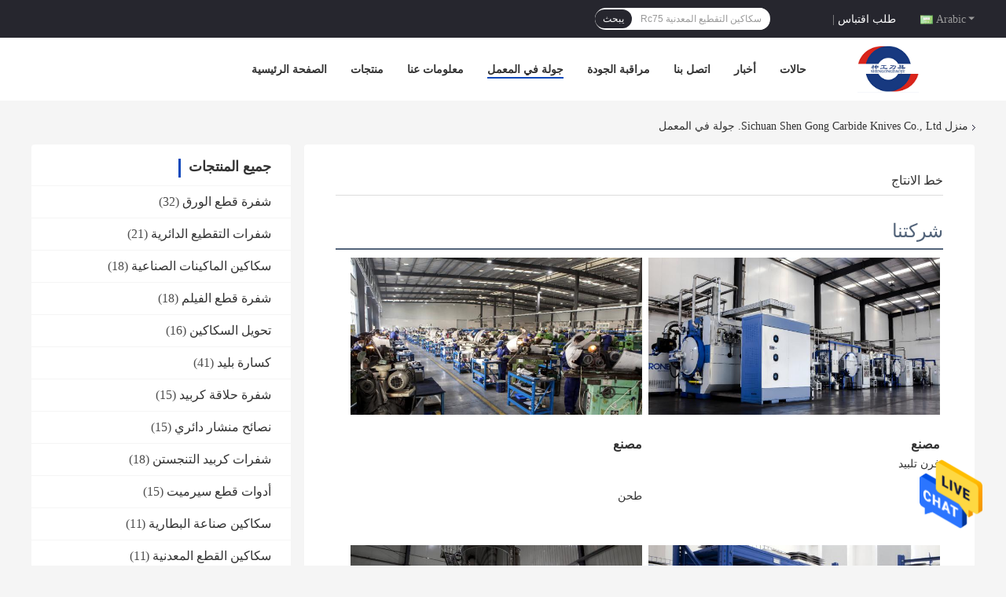

--- FILE ---
content_type: text/html
request_url: https://arabic.paperslitterblade.com/factory.html
body_size: 25174
content:
<!DOCTYPE html>
<html DIR=RTL >
<head>
	<meta charset="utf-8">
	<meta http-equiv="X-UA-Compatible" content="IE=edge">
	<meta name="viewport" content="width=device-width, initial-scale=1">
    <link rel="alternate" href="//m.arabic.paperslitterblade.com/factory.html" media="only screen and (max-width: 640px)" />
<link hreflang="en" rel="alternate" href="https://www.paperslitterblade.com/factory.html" />
<link hreflang="fr" rel="alternate" href="https://french.paperslitterblade.com/factory.html" />
<link hreflang="de" rel="alternate" href="https://german.paperslitterblade.com/factory.html" />
<link hreflang="it" rel="alternate" href="https://italian.paperslitterblade.com/factory.html" />
<link hreflang="ru" rel="alternate" href="https://russian.paperslitterblade.com/factory.html" />
<link hreflang="es" rel="alternate" href="https://spanish.paperslitterblade.com/factory.html" />
<link hreflang="pt" rel="alternate" href="https://portuguese.paperslitterblade.com/factory.html" />
<link hreflang="nl" rel="alternate" href="https://dutch.paperslitterblade.com/factory.html" />
<link hreflang="el" rel="alternate" href="https://greek.paperslitterblade.com/factory.html" />
<link hreflang="ja" rel="alternate" href="https://japanese.paperslitterblade.com/factory.html" />
<link hreflang="ko" rel="alternate" href="https://korean.paperslitterblade.com/factory.html" />
<link hreflang="hi" rel="alternate" href="https://hindi.paperslitterblade.com/factory.html" />
<link hreflang="tr" rel="alternate" href="https://turkish.paperslitterblade.com/factory.html" />
<link hreflang="id" rel="alternate" href="https://indonesian.paperslitterblade.com/factory.html" />
<link hreflang="vi" rel="alternate" href="https://vietnamese.paperslitterblade.com/factory.html" />
<link hreflang="th" rel="alternate" href="https://thai.paperslitterblade.com/factory.html" />
<link hreflang="bn" rel="alternate" href="https://bengali.paperslitterblade.com/factory.html" />
<link hreflang="fa" rel="alternate" href="https://persian.paperslitterblade.com/factory.html" />
<link hreflang="pl" rel="alternate" href="https://polish.paperslitterblade.com/factory.html" />
<style type="text/css">
/*<![CDATA[*/
.consent__cookie {position: fixed;top: 0;left: 0;width: 100%;height: 0%;z-index: 100000;}.consent__cookie_bg {position: fixed;top: 0;left: 0;width: 100%;height: 100%;background: #000;opacity: .6;display: none }.consent__cookie_rel {position: fixed;bottom:0;left: 0;width: 100%;background: #fff;display: -webkit-box;display: -ms-flexbox;display: flex;flex-wrap: wrap;padding: 24px 80px;-webkit-box-sizing: border-box;box-sizing: border-box;-webkit-box-pack: justify;-ms-flex-pack: justify;justify-content: space-between;-webkit-transition: all ease-in-out .3s;transition: all ease-in-out .3s }.consent__close {position: absolute;top: 20px;right: 20px;cursor: pointer }.consent__close svg {fill: #777 }.consent__close:hover svg {fill: #000 }.consent__cookie_box {flex: 1;word-break: break-word;}.consent__warm {color: #777;font-size: 16px;margin-bottom: 12px;line-height: 19px }.consent__title {color: #333;font-size: 20px;font-weight: 600;margin-bottom: 12px;line-height: 23px }.consent__itxt {color: #333;font-size: 14px;margin-bottom: 12px;display: -webkit-box;display: -ms-flexbox;display: flex;-webkit-box-align: center;-ms-flex-align: center;align-items: center }.consent__itxt i {display: -webkit-inline-box;display: -ms-inline-flexbox;display: inline-flex;width: 28px;height: 28px;border-radius: 50%;background: #e0f9e9;margin-right: 8px;-webkit-box-align: center;-ms-flex-align: center;align-items: center;-webkit-box-pack: center;-ms-flex-pack: center;justify-content: center }.consent__itxt svg {fill: #3ca860 }.consent__txt {color: #a6a6a6;font-size: 14px;margin-bottom: 8px;line-height: 17px }.consent__btns {display: -webkit-box;display: -ms-flexbox;display: flex;-webkit-box-orient: vertical;-webkit-box-direction: normal;-ms-flex-direction: column;flex-direction: column;-webkit-box-pack: center;-ms-flex-pack: center;justify-content: center;flex-shrink: 0;}.consent__btn {width: 280px;height: 40px;line-height: 40px;text-align: center;background: #3ca860;color: #fff;border-radius: 4px;margin: 8px 0;-webkit-box-sizing: border-box;box-sizing: border-box;cursor: pointer }.consent__btn:hover {background: #00823b }.consent__btn.empty {color: #3ca860;border: 1px solid #3ca860;background: #fff }.consent__btn.empty:hover {background: #3ca860;color: #fff }.open .consent__cookie_bg {display: block }.open .consent__cookie_rel {bottom: 0 }@media (max-width: 760px) {.consent__btns {width: 100%;align-items: center;}.consent__cookie_rel {padding: 20px 24px }}.consent__cookie.open {display: block;}.consent__cookie {display: none;}
/*]]>*/
</style>
<script type="text/javascript">
/*<![CDATA[*/

var colorUrl = '';
var query_string = ["Company","Factory"];
var customtplcolor = 99701;
/*]]>*/
</script>
<title>الصين Sichuan Shen Gong Carbide Knives Co., Ltd. خط إنتاج المصنع</title>
    <meta name="keywords" content="جولة في المعمل, الصين Sichuan Shen Gong Carbide Knives Co., Ltd., خط الانتاج, OEM / ODM" />
    <meta name="description" content="الصين Sichuan Shen Gong Carbide Knives Co., Ltd. جولة في المصنع ، الصين الرائدة في مجال التصنيع ، عملية الإنتاج الصارمة ، الإنتاج الضخم للمنتجات عالية الجودة." />
				<link rel='preload'
					  href=/photo/paperslitterblade/sitetpl/style/common.css?ver=1647597676 as='style'><link type='text/css' rel='stylesheet'
					  href=/photo/paperslitterblade/sitetpl/style/common.css?ver=1647597676 media='all'><script type="application/ld+json">[{"@context":"https:\/\/schema.org","@type":"Organization","name":"\u0627\u0644\u0635\u064a\u0646 Sichuan Shen Gong Carbide Knives Co., Ltd. \u062e\u0637 \u0625\u0646\u062a\u0627\u062c \u0627\u0644\u0645\u0635\u0646\u0639","description":"\u0627\u0644\u0635\u064a\u0646 Sichuan Shen Gong Carbide Knives Co., Ltd. \u062c\u0648\u0644\u0629 \u0641\u064a \u0627\u0644\u0645\u0635\u0646\u0639 \u060c \u0627\u0644\u0635\u064a\u0646 \u0627\u0644\u0631\u0627\u0626\u062f\u0629 \u0641\u064a \u0645\u062c\u0627\u0644 \u0627\u0644\u062a\u0635\u0646\u064a\u0639 \u060c \u0639\u0645\u0644\u064a\u0629 \u0627\u0644\u0625\u0646\u062a\u0627\u062c \u0627\u0644\u0635\u0627\u0631\u0645\u0629 \u060c \u0627\u0644\u0625\u0646\u062a\u0627\u062c \u0627\u0644\u0636\u062e\u0645 \u0644\u0644\u0645\u0646\u062a\u062c\u0627\u062a \u0639\u0627\u0644\u064a\u0629 \u0627\u0644\u062c\u0648\u062f\u0629.","url":"https:\/\/www.paperslitterblade.com\/factory.html","logo":"\/logo.gif","address":{"@type":"PostalAddress","addressLocality":"China","addressRegion":"CN","postalCode":"999001","streetAddress":"3119 \u0645\u0646 \u0637\u0631\u064a\u0642 \u0627\u0644\u0645\u0637\u0627\u0631 \u0627\u0644\u062b\u0627\u0644\u062b \u060c \u0645\u0646\u0637\u0642\u0629 \u0627\u0644\u062a\u0646\u0645\u064a\u0629 \u0627\u0644\u0627\u0642\u062a\u0635\u0627\u062f\u064a\u0629 \u0644\u0644\u0645\u0637\u0627\u0631 \u0627\u0644\u062c\u0646\u0648\u0628\u064a \u0627\u0644\u063a\u0631\u0628\u064a \u060c \u0645\u0646\u0637\u0642\u0629 \u0634\u0648\u0627\u0646\u063a\u0644\u064a\u0648 \u060c \u0645\u062f\u064a\u0646\u0629 \u062a\u0634\u0646\u063a\u062f\u0648 \u060c \u0645\u0642\u0627\u0637\u0639\u0629 \u0633\u064a\u062a\u0634\u0648\u0627\u0646 \u060c \u0627\u0644\u0635\u064a\u0646. \u0627\u0644\u0643\u0645\u0628\u064a\u0648\u062a\u0631. 610207"},"email":"howard@scshengong.com","image":"\/photo\/cl35901851-sichuan_shen_gong_carbide_knives_co_ltd.jpg","faxNumber":"86-028-87980610","telephone":"86---13678118132"},{"@context":"https:\/\/schema.org","@type":"BreadcrumbList","itemListElement":[{"@type":"ListItem","position":2,"name":"\u062c\u0648\u0644\u0629 \u0641\u064a \u0627\u0644\u0645\u0639\u0645\u0644","item":"https:\/\/arabic.paperslitterblade.com\/factory.html"},{"@type":"ListItem","position":1,"name":"\u0645\u0646\u0632\u0644","item":"https:\/\/arabic.paperslitterblade.com\/index.html"}]}]</script></head>
<body>
<img src="/logo.gif" style="display:none"/>
    <div id="floatAd" style="z-index: 110000;position:absolute;right:30px;bottom:60px;height:79px;display: block;">
                                <a href="/webim/webim_tab.html" rel="nofollow" onclick= 'setwebimCookie(0,0,0);' target="_blank">
            <img style="width: 80px;cursor: pointer;" alt='أرسل رسالة' src="/images/floatimage_chat.gif"/>
        </a>
                                </div>
<a style="display: none!important;" title="Sichuan Shen Gong Carbide Knives Co., Ltd." class="float-inquiry" href="/contactnow.html" onclick='setinquiryCookie("{\"showproduct\":0,\"pid\":0,\"name\":\"\",\"source_url\":\"\",\"picurl\":\"\",\"propertyDetail\":[],\"username\":\"Mr. Howard\",\"viewTime\":\"\\ufee2\\ufeb7\\ufe8d\\ufeae\\ufedb\\ufe93 \\ufe8e\\ufedf\\ufeaa\\ufea7\\ufeee\\ufedf : 3 \\ufeb1\\ufe8e\\ufecb\\ufe8e\\ufe97 46 \\u062f\\u0642\\u064a\\u0642\\u0629 \\ufee2\\ufee7\\ufeab\",\"subject\":\"\\u064a\\u0645\\u0643\\u0646\\u0643 \\u062a\\u0648\\u0641\\u064a\\u0631 \\u0644\\u064a \\u0627\\u0642\\u062a\\u0628\\u0633\",\"countrycode\":\"US\"}");'></a>
<script>
    function getCookie(name) {
        var arr = document.cookie.match(new RegExp("(^| )" + name + "=([^;]*)(;|$)"));
        if (arr != null) {
            return unescape(arr[2]);
        }
        return null;
    }
    var is_new_mjy = '0';
    if (is_new_mjy==1 && isMobileDevice() && getCookie('webim_login_name') && getCookie('webim_buyer_id') && getCookie('webim_50162_seller_id')) {
        document.getElementById("floatAd").style.display = "none";
    }
    // 检测是否是移动端访问
    function isMobileDevice() {
        return /Android|webOS|iPhone|iPad|iPod|BlackBerry|IEMobile|Opera Mini/i.test(navigator.userAgent);
    }

</script>
<script>
var originProductInfo = '';
var originProductInfo = {"showproduct":1,"pid":"14485531","name":"HRc75 \u0633\u0643\u0627\u0643\u064a\u0646 \u0627\u0644\u062a\u0642\u0637\u064a\u0639 \u0627\u0644\u0645\u0639\u062f\u0646\u064a\u0629 \u0634\u0641\u0631\u0629 \u0643\u0631\u0628\u064a\u062f \u0639\u0632\u0632 0.008 \u0645\u0645","source_url":"\/sale-14485531-hrc75-0-008.html","picurl":"\/photo\/pd36835990-hrc75_metal_slitter_knives_cemented_carbide_blade_0_008mm.jpg","propertyDetail":[["\u064a\u0643\u062a\u0628","\u0634\u0641\u0631\u0629 \u0627\u0644\u0642\u0637\u0639"],["\u0645\u0648\u0627\u062f","\u0643\u0631\u0628\u064a\u062f \u0627\u0644\u062a\u0646\u063a\u0633\u062a\u0646"],["\u0637\u0644\u0628","\u0634\u0642 \u0627\u0644\u0635\u0641\u0627\u0626\u062d \u0627\u0644\u0645\u0639\u062f\u0646\u064a\u0629"],["\u0628\u062d\u062c\u0645","OD260 \u060c OD270 \u060c OD280"]],"company_name":null,"picurl_c":"\/photo\/pc36835990-hrc75_metal_slitter_knives_cemented_carbide_blade_0_008mm.jpg","price":"USD 70-100 per piece","username":"howard","viewTime":"\ufee2\ufeb7\ufe8d\ufeae\ufedb\ufe93 \ufe8e\ufedf\ufeaa\ufea7\ufeee\ufedf : 1 \ufeb1\ufe8e\ufecb\ufe8e\ufe97 46 \u062f\u0642\u064a\u0642\u0629 \ufee2\ufee7\ufeab","subject":"\u064a\u0645\u0643\u0646\u0643 \u0627\u0644\u0639\u0631\u0636 HRc75 \u0633\u0643\u0627\u0643\u064a\u0646 \u0627\u0644\u062a\u0642\u0637\u064a\u0639 \u0627\u0644\u0645\u0639\u062f\u0646\u064a\u0629 \u0634\u0641\u0631\u0629 \u0643\u0631\u0628\u064a\u062f \u0639\u0632\u0632 0.008 \u0645\u0645 \u0628\u0627\u0644\u0646\u0633\u0628\u0629 \u0644\u0646\u0627","countrycode":"US"};
var save_url = "/contactsave.html";
var update_url = "/updateinquiry.html";
var productInfo = {};
var defaulProductInfo = {};
var myDate = new Date();
var curDate = myDate.getFullYear()+'-'+(parseInt(myDate.getMonth())+1)+'-'+myDate.getDate();
var message = '';
var default_pop = 1;
var leaveMessageDialog = document.getElementsByClassName('leave-message-dialog')[0]; // 获取弹层
var _$$ = function (dom) {
    return document.querySelectorAll(dom);
};
resInfo = originProductInfo;
defaulProductInfo.pid = resInfo['pid'];
defaulProductInfo.productName = resInfo['name'];
defaulProductInfo.productInfo = resInfo['propertyDetail'];
defaulProductInfo.productImg = resInfo['picurl_c'];
defaulProductInfo.subject = resInfo['subject'];
defaulProductInfo.productImgAlt = resInfo['name'];
var inquirypopup_tmp = 1;
var message = ''+'\r\n'+"أنا مهتم بذلك"+' '+trim(resInfo['name'])+", هل يمكن أن ترسل لي المزيد من التفاصيل مثل النوع والحجم وموك والمواد وما إلى ذلك."+'\r\n'+"شكر!"+'\r\n'+"";
var message_1 = ''+'\r\n'+"أنا مهتم بذلك"+' '+trim(resInfo['name'])+", هل يمكن أن ترسل لي المزيد من التفاصيل مثل النوع والحجم وموك والمواد وما إلى ذلك."+'\r\n'+"شكر!"+'\r\n'+"";
var message_2 = 'مرحبا،'+'\r\n'+"أنا أبحث عن"+' '+trim(resInfo['name'])+", الرجاء ارسال لي السعر والمواصفات والصورة."+'\r\n'+"سيكون ردك السريع محل تقدير كبير."+'\r\n'+"لا تتردد بالاتصال بي لمزيد من معلومات."+'\r\n'+"شكرا جزيلا.";
var message_3 = 'مرحبا،'+'\r\n'+trim(resInfo['name'])+' '+"يلبي توقعاتي."+'\r\n'+"من فضلك أعطني أفضل الأسعار وبعض معلومات المنتج الأخرى."+'\r\n'+"لا تتردد في الاتصال بي عبر بريدي."+'\r\n'+"شكرا جزيلا.";

var message_4 = ''+'\r\n'+"ما هو سعر FOB الخاص بك"+' '+trim(resInfo['name'])+'?'+'\r\n'+"ما هو أقرب اسم منفذ؟"+'\r\n'+"الرجاء الرد علي في أقرب وقت ممكن ، سيكون من الأفضل مشاركة المزيد من المعلومات."+'\r\n'+"مع تحياتي!";
var message_5 = 'مرحبا،'+'\r\n'+"أنا مهتم جدا بك"+' '+trim(resInfo['name'])+'.'+'\r\n'+"الرجاء ارسال لي تفاصيل المنتج الخاص بك."+'\r\n'+"نتطلع إلى ردك السريع."+'\r\n'+"لا تتردد في الاتصال بي عن طريق البريد."+'\r\n'+"مع تحياتي!";

var message_6 = ''+'\r\n'+"يرجى تزويدنا بمعلومات عنك"+' '+trim(resInfo['name'])+", مثل النوع والحجم والمادة وبالطبع أفضل سعر."+'\r\n'+"نتطلع إلى ردك السريع."+'\r\n'+"شكرا!";
var message_7 = ''+'\r\n'+"هل يمكنك العرض"+' '+trim(resInfo['name'])+" لنا؟"+'\r\n'+"أولاً نريد قائمة أسعار وبعض تفاصيل المنتج."+'\r\n'+"آمل أن أحصل على الرد في أسرع وقت ممكن وأتطلع إلى التعاون."+'\r\n'+"شكرا جزيلا لك.";
var message_8 = 'مرحبا،'+'\r\n'+"أنا أبحث عن"+' '+trim(resInfo['name'])+", من فضلك أعطني بعض المعلومات التفصيلية عن المنتج."+'\r\n'+"أتطلع إلى ردك."+'\r\n'+"شكرا!";
var message_9 = 'مرحبا،'+'\r\n'+"الخاص بك"+' '+trim(resInfo['name'])+" يلبي متطلباتي بشكل جيد للغاية."+'\r\n'+"من فضلك أرسل لي السعر والمواصفات والنموذج المماثل سيكون على ما يرام."+'\r\n'+"لا تتردد في الدردشة معي."+'\r\n'+"شكر!";
var message_10 = ''+'\r\n'+"أريد أن أعرف المزيد عن التفاصيل والاقتباس من"+' '+trim(resInfo['name'])+'.'+'\r\n'+"لا تتردد في الاتصال بي."+'\r\n'+"مع تحياتي!";

var r = getRandom(1,10);

defaulProductInfo.message = eval("message_"+r);

var mytAjax = {

    post: function(url, data, fn) {
        var xhr = new XMLHttpRequest();
        xhr.open("POST", url, true);
        xhr.setRequestHeader("Content-Type", "application/x-www-form-urlencoded;charset=UTF-8");
        xhr.setRequestHeader("X-Requested-With", "XMLHttpRequest");
        xhr.setRequestHeader('Content-Type','text/plain;charset=UTF-8');
        xhr.onreadystatechange = function() {
            if(xhr.readyState == 4 && (xhr.status == 200 || xhr.status == 304)) {
                fn.call(this, xhr.responseText);
            }
        };
        xhr.send(data);
    },

    postform: function(url, data, fn) {
        var xhr = new XMLHttpRequest();
        xhr.open("POST", url, true);
        xhr.setRequestHeader("X-Requested-With", "XMLHttpRequest");
        xhr.onreadystatechange = function() {
            if(xhr.readyState == 4 && (xhr.status == 200 || xhr.status == 304)) {
                fn.call(this, xhr.responseText);
            }
        };
        xhr.send(data);
    }
};
window.onload = function(){
    leaveMessageDialog = document.getElementsByClassName('leave-message-dialog')[0];
    if (window.localStorage.recordDialogStatus=='undefined' || (window.localStorage.recordDialogStatus!='undefined' && window.localStorage.recordDialogStatus != curDate)) {
        setTimeout(function(){
            if(parseInt(inquirypopup_tmp%10) == 1){
                creatDialog(defaulProductInfo, 1);
            }
        }, 6000);
    }
};
function trim(str)
{
    str = str.replace(/(^\s*)/g,"");
    return str.replace(/(\s*$)/g,"");
};
function getRandom(m,n){
    var num = Math.floor(Math.random()*(m - n) + n);
    return num;
};
function strBtn(param) {

    var starattextarea = document.getElementById("textareamessage").value.length;
    var email = document.getElementById("startEmail").value;

    var default_tip = document.querySelectorAll(".watermark_container").length;
    if (20 < starattextarea && starattextarea < 3000) {
        if(default_tip>0){
            document.getElementById("textareamessage1").parentNode.parentNode.nextElementSibling.style.display = "none";
        }else{
            document.getElementById("textareamessage1").parentNode.nextElementSibling.style.display = "none";
        }

    } else {
        if(default_tip>0){
            document.getElementById("textareamessage1").parentNode.parentNode.nextElementSibling.style.display = "block";
        }else{
            document.getElementById("textareamessage1").parentNode.nextElementSibling.style.display = "block";
        }

        return;
    }

    var re = /^([a-zA-Z0-9_-])+@([a-zA-Z0-9_-])+\.([a-zA-Z0-9_-])+/i;/*邮箱不区分大小写*/
    if (!re.test(email)) {
        document.getElementById("startEmail").nextElementSibling.style.display = "block";
        return;
    } else {
        document.getElementById("startEmail").nextElementSibling.style.display = "none";
    }

    var subject = document.getElementById("pop_subject").value;
    var pid = document.getElementById("pop_pid").value;
    var message = document.getElementById("textareamessage").value;
    var sender_email = document.getElementById("startEmail").value;
    var tel = '';
    if (document.getElementById("tel0") != undefined && document.getElementById("tel0") != '')
        tel = document.getElementById("tel0").value;
    var form_serialize = '&tel='+tel;

    form_serialize = form_serialize.replace(/\+/g, "%2B");
    mytAjax.post(save_url,"pid="+pid+"&subject="+subject+"&email="+sender_email+"&message="+(message)+form_serialize,function(res){
        var mes = JSON.parse(res);
        if(mes.status == 200){
            var iid = mes.iid;
            document.getElementById("pop_iid").value = iid;
            document.getElementById("pop_uuid").value = mes.uuid;

            if(typeof gtag_report_conversion === "function"){
                gtag_report_conversion();//执行统计js代码
            }
            if(typeof fbq === "function"){
                fbq('track','Purchase');//执行统计js代码
            }
        }
    });
    for (var index = 0; index < document.querySelectorAll(".dialog-content-pql").length; index++) {
        document.querySelectorAll(".dialog-content-pql")[index].style.display = "none";
    };
    $('#idphonepql').val(tel);
    document.getElementById("dialog-content-pql-id").style.display = "block";
    ;
};
function twoBtnOk(param) {

    var selectgender = document.getElementById("Mr").innerHTML;
    var iid = document.getElementById("pop_iid").value;
    var sendername = document.getElementById("idnamepql").value;
    var senderphone = document.getElementById("idphonepql").value;
    var sendercname = document.getElementById("idcompanypql").value;
    var uuid = document.getElementById("pop_uuid").value;
    var gender = 2;
    if(selectgender == 'Mr.') gender = 0;
    if(selectgender == 'Mrs.') gender = 1;
    var pid = document.getElementById("pop_pid").value;
    var form_serialize = '';

        form_serialize = form_serialize.replace(/\+/g, "%2B");

    mytAjax.post(update_url,"iid="+iid+"&gender="+gender+"&uuid="+uuid+"&name="+(sendername)+"&tel="+(senderphone)+"&company="+(sendercname)+form_serialize,function(res){});

    for (var index = 0; index < document.querySelectorAll(".dialog-content-pql").length; index++) {
        document.querySelectorAll(".dialog-content-pql")[index].style.display = "none";
    };
    document.getElementById("dialog-content-pql-ok").style.display = "block";

};
function toCheckMust(name) {
    $('#'+name+'error').hide();
}
function handClidk(param) {
    var starattextarea = document.getElementById("textareamessage1").value.length;
    var email = document.getElementById("startEmail1").value;
    var default_tip = document.querySelectorAll(".watermark_container").length;
    if (20 < starattextarea && starattextarea < 3000) {
        if(default_tip>0){
            document.getElementById("textareamessage1").parentNode.parentNode.nextElementSibling.style.display = "none";
        }else{
            document.getElementById("textareamessage1").parentNode.nextElementSibling.style.display = "none";
        }

    } else {
        if(default_tip>0){
            document.getElementById("textareamessage1").parentNode.parentNode.nextElementSibling.style.display = "block";
        }else{
            document.getElementById("textareamessage1").parentNode.nextElementSibling.style.display = "block";
        }

        return;
    }

    var re = /^([a-zA-Z0-9_-])+@([a-zA-Z0-9_-])+\.([a-zA-Z0-9_-])+/i;
    if (!re.test(email)) {
        document.getElementById("startEmail1").nextElementSibling.style.display = "block";
        return;
    } else {
        document.getElementById("startEmail1").nextElementSibling.style.display = "none";
    }

    var subject = document.getElementById("pop_subject").value;
    var pid = document.getElementById("pop_pid").value;
    var message = document.getElementById("textareamessage1").value;
    var sender_email = document.getElementById("startEmail1").value;
    var form_serialize = tel = '';
    if (document.getElementById("tel1") != undefined && document.getElementById("tel1") != '')
        tel = document.getElementById("tel1").value;
        mytAjax.post(save_url,"email="+sender_email+"&tel="+tel+"&pid="+pid+"&message="+message+"&subject="+subject+form_serialize,function(res){

        var mes = JSON.parse(res);
        if(mes.status == 200){
            var iid = mes.iid;
            document.getElementById("pop_iid").value = iid;
            document.getElementById("pop_uuid").value = mes.uuid;
            if(typeof gtag_report_conversion === "function"){
                gtag_report_conversion();//执行统计js代码
            }
        }

    });
    for (var index = 0; index < document.querySelectorAll(".dialog-content-pql").length; index++) {
        document.querySelectorAll(".dialog-content-pql")[index].style.display = "none";
    };
    $('#idphonepql').val(tel);
    document.getElementById("dialog-content-pql-id").style.display = "block";

};
window.addEventListener('load', function () {
    $('.checkbox-wrap label').each(function(){
        if($(this).find('input').prop('checked')){
            $(this).addClass('on')
        }else {
            $(this).removeClass('on')
        }
    })
    $(document).on('click', '.checkbox-wrap label' , function(ev){
        if (ev.target.tagName.toUpperCase() != 'INPUT') {
            $(this).toggleClass('on')
        }
    })
})
function handDialog(pdata) {
    data = JSON.parse(pdata);
    productInfo.productName = data.productName;
    productInfo.productInfo = data.productInfo;
    productInfo.productImg = data.productImg;
    productInfo.subject = data.subject;

    var message = ''+'\r\n'+"أنا مهتم بذلك"+' '+trim(data.productName)+", هل يمكن أن ترسل لي مزيدًا من التفاصيل مثل النوع والحجم والكمية والمواد وما إلى ذلك."+'\r\n'+"شكر!"+'\r\n'+"";

    var message = ''+'\r\n'+"أنا مهتم بذلك"+' '+trim(data.productName)+", هل يمكن أن ترسل لي المزيد من التفاصيل مثل النوع والحجم وموك والمواد وما إلى ذلك."+'\r\n'+"شكر!"+'\r\n'+"";
    var message_1 = ''+'\r\n'+"أنا مهتم بذلك"+' '+trim(data.productName)+", هل يمكن أن ترسل لي المزيد من التفاصيل مثل النوع والحجم وموك والمواد وما إلى ذلك."+'\r\n'+"شكر!"+'\r\n'+"";
    var message_2 = 'مرحبا،'+'\r\n'+"أنا أبحث عن"+' '+trim(data.productName)+", الرجاء ارسال لي السعر والمواصفات والصورة."+'\r\n'+"سيكون ردك السريع محل تقدير كبير."+'\r\n'+"لا تتردد بالاتصال بي لمزيد من معلومات."+'\r\n'+"شكرا جزيلا.";
    var message_3 = 'مرحبا،'+'\r\n'+trim(data.productName)+' '+"يلبي توقعاتي."+'\r\n'+"من فضلك أعطني أفضل الأسعار وبعض معلومات المنتج الأخرى."+'\r\n'+"لا تتردد في الاتصال بي عبر بريدي."+'\r\n'+"شكرا جزيلا.";

    var message_4 = ''+'\r\n'+"ما هو سعر FOB الخاص بك"+' '+trim(data.productName)+'?'+'\r\n'+"ما هو أقرب اسم منفذ؟"+'\r\n'+"الرجاء الرد علي في أقرب وقت ممكن ، سيكون من الأفضل مشاركة المزيد من المعلومات."+'\r\n'+"مع تحياتي!";
    var message_5 = 'مرحبا،'+'\r\n'+"أنا مهتم جدا بك"+' '+trim(data.productName)+'.'+'\r\n'+"الرجاء ارسال لي تفاصيل المنتج الخاص بك."+'\r\n'+"نتطلع إلى ردك السريع."+'\r\n'+"لا تتردد في الاتصال بي عن طريق البريد."+'\r\n'+"مع تحياتي!";

    var message_6 = ''+'\r\n'+"يرجى تزويدنا بمعلومات عنك"+' '+trim(data.productName)+", مثل النوع والحجم والمادة وبالطبع أفضل سعر."+'\r\n'+"نتطلع إلى ردك السريع."+'\r\n'+"شكرا!";
    var message_7 = ''+'\r\n'+"هل يمكنك العرض"+' '+trim(data.productName)+" لنا؟"+'\r\n'+"أولاً نريد قائمة أسعار وبعض تفاصيل المنتج."+'\r\n'+"آمل أن أحصل على الرد في أسرع وقت ممكن وأتطلع إلى التعاون."+'\r\n'+"شكرا جزيلا لك.";
    var message_8 = 'مرحبا،'+'\r\n'+"أنا أبحث عن"+' '+trim(data.productName)+", من فضلك أعطني بعض المعلومات التفصيلية عن المنتج."+'\r\n'+"أتطلع إلى ردك."+'\r\n'+"شكرا!";
    var message_9 = 'مرحبا،'+'\r\n'+"الخاص بك"+' '+trim(data.productName)+" يلبي متطلباتي بشكل جيد للغاية."+'\r\n'+"من فضلك أرسل لي السعر والمواصفات والنموذج المماثل سيكون على ما يرام."+'\r\n'+"لا تتردد في الدردشة معي."+'\r\n'+"شكر!";
    var message_10 = ''+'\r\n'+"أريد أن أعرف المزيد عن التفاصيل والاقتباس من"+' '+trim(data.productName)+'.'+'\r\n'+"لا تتردد في الاتصال بي."+'\r\n'+"مع تحياتي!";

    var r = getRandom(1,10);

    productInfo.message = eval("message_"+r);
    if(parseInt(inquirypopup_tmp/10) == 1){
        productInfo.message = "";
    }
    productInfo.pid = data.pid;
    creatDialog(productInfo, 2);
};

function closepql(param) {

    leaveMessageDialog.style.display = 'none';
};

function closepql2(param) {

    for (var index = 0; index < document.querySelectorAll(".dialog-content-pql").length; index++) {
        document.querySelectorAll(".dialog-content-pql")[index].style.display = "none";
    };
    document.getElementById("dialog-content-pql-ok").style.display = "block";
};

function initProduct(productInfo,type){

    productInfo.productName = unescape(productInfo.productName);
    productInfo.message = unescape(productInfo.message);

    leaveMessageDialog = document.getElementsByClassName('leave-message-dialog')[0];
    leaveMessageDialog.style.display = "block";
    if(type == 3){
        var popinquiryemail = document.getElementById("popinquiryemail").value;
        _$$("#startEmail1")[0].value = popinquiryemail;
    }else{
        _$$("#startEmail1")[0].value = "";
    }
    _$$("#startEmail")[0].value = "";
    _$$("#idnamepql")[0].value = "";
    _$$("#idphonepql")[0].value = "";
    _$$("#idcompanypql")[0].value = "";

    _$$("#pop_pid")[0].value = productInfo.pid;
    _$$("#pop_subject")[0].value = productInfo.subject;
    
    if(parseInt(inquirypopup_tmp/10) == 1){
        productInfo.message = "";
    }

    _$$("#textareamessage1")[0].value = productInfo.message;
    _$$("#textareamessage")[0].value = productInfo.message;

    _$$("#dialog-content-pql-id .titlep")[0].innerHTML = productInfo.productName;
    _$$("#dialog-content-pql-id img")[0].setAttribute("src", productInfo.productImg);
    _$$("#dialog-content-pql-id img")[0].setAttribute("alt", productInfo.productImgAlt);

    _$$("#dialog-content-pql-id-hand img")[0].setAttribute("src", productInfo.productImg);
    _$$("#dialog-content-pql-id-hand img")[0].setAttribute("alt", productInfo.productImgAlt);
    _$$("#dialog-content-pql-id-hand .titlep")[0].innerHTML = productInfo.productName;

    if (productInfo.productInfo.length > 0) {
        var ul2, ul;
        ul = document.createElement("ul");
        for (var index = 0; index < productInfo.productInfo.length; index++) {
            var el = productInfo.productInfo[index];
            var li = document.createElement("li");
            var span1 = document.createElement("span");
            span1.innerHTML = el[0] + ":";
            var span2 = document.createElement("span");
            span2.innerHTML = el[1];
            li.appendChild(span1);
            li.appendChild(span2);
            ul.appendChild(li);

        }
        ul2 = ul.cloneNode(true);
        if (type === 1) {
            _$$("#dialog-content-pql-id .left")[0].replaceChild(ul, _$$("#dialog-content-pql-id .left ul")[0]);
        } else {
            _$$("#dialog-content-pql-id-hand .left")[0].replaceChild(ul2, _$$("#dialog-content-pql-id-hand .left ul")[0]);
            _$$("#dialog-content-pql-id .left")[0].replaceChild(ul, _$$("#dialog-content-pql-id .left ul")[0]);
        }
    };
    for (var index = 0; index < _$$("#dialog-content-pql-id .right ul li").length; index++) {
        _$$("#dialog-content-pql-id .right ul li")[index].addEventListener("click", function (params) {
            _$$("#dialog-content-pql-id .right #Mr")[0].innerHTML = this.innerHTML
        }, false)

    };

};
function closeInquiryCreateDialog() {
    document.getElementById("xuanpan_dialog_box_pql").style.display = "none";
};
function showInquiryCreateDialog() {
    document.getElementById("xuanpan_dialog_box_pql").style.display = "block";
};
function submitPopInquiry(){
    var message = document.getElementById("inquiry_message").value;
    var email = document.getElementById("inquiry_email").value;
    var subject = defaulProductInfo.subject;
    var pid = defaulProductInfo.pid;
    if (email === undefined) {
        showInquiryCreateDialog();
        document.getElementById("inquiry_email").style.border = "1px solid red";
        return false;
    };
    if (message === undefined) {
        showInquiryCreateDialog();
        document.getElementById("inquiry_message").style.border = "1px solid red";
        return false;
    };
    if (email.search(/^\w+((-\w+)|(\.\w+))*\@[A-Za-z0-9]+((\.|-)[A-Za-z0-9]+)*\.[A-Za-z0-9]+$/) == -1) {
        document.getElementById("inquiry_email").style.border= "1px solid red";
        showInquiryCreateDialog();
        return false;
    } else {
        document.getElementById("inquiry_email").style.border= "";
    };
    if (message.length < 20 || message.length >3000) {
        showInquiryCreateDialog();
        document.getElementById("inquiry_message").style.border = "1px solid red";
        return false;
    } else {
        document.getElementById("inquiry_message").style.border = "";
    };
    var tel = '';
    if (document.getElementById("tel") != undefined && document.getElementById("tel") != '')
        tel = document.getElementById("tel").value;

    mytAjax.post(save_url,"pid="+pid+"&subject="+subject+"&email="+email+"&message="+(message)+'&tel='+tel,function(res){
        var mes = JSON.parse(res);
        if(mes.status == 200){
            var iid = mes.iid;
            document.getElementById("pop_iid").value = iid;
            document.getElementById("pop_uuid").value = mes.uuid;

        }
    });
    initProduct(defaulProductInfo);
    for (var index = 0; index < document.querySelectorAll(".dialog-content-pql").length; index++) {
        document.querySelectorAll(".dialog-content-pql")[index].style.display = "none";
    };
    $('#idphonepql').val(tel);
    document.getElementById("dialog-content-pql-id").style.display = "block";

};

//带附件上传
function submitPopInquiryfile(email_id,message_id,check_sort,name_id,phone_id,company_id,attachments){

    if(typeof(check_sort) == 'undefined'){
        check_sort = 0;
    }
    var message = document.getElementById(message_id).value;
    var email = document.getElementById(email_id).value;
    var attachments = document.getElementById(attachments).value;
    if(typeof(name_id) !== 'undefined' && name_id != ""){
        var name  = document.getElementById(name_id).value;
    }
    if(typeof(phone_id) !== 'undefined' && phone_id != ""){
        var phone = document.getElementById(phone_id).value;
    }
    if(typeof(company_id) !== 'undefined' && company_id != ""){
        var company = document.getElementById(company_id).value;
    }
    var subject = defaulProductInfo.subject;
    var pid = defaulProductInfo.pid;

    if(check_sort == 0){
        if (email === undefined) {
            showInquiryCreateDialog();
            document.getElementById(email_id).style.border = "1px solid red";
            return false;
        };
        if (message === undefined) {
            showInquiryCreateDialog();
            document.getElementById(message_id).style.border = "1px solid red";
            return false;
        };

        if (email.search(/^\w+((-\w+)|(\.\w+))*\@[A-Za-z0-9]+((\.|-)[A-Za-z0-9]+)*\.[A-Za-z0-9]+$/) == -1) {
            document.getElementById(email_id).style.border= "1px solid red";
            showInquiryCreateDialog();
            return false;
        } else {
            document.getElementById(email_id).style.border= "";
        };
        if (message.length < 20 || message.length >3000) {
            showInquiryCreateDialog();
            document.getElementById(message_id).style.border = "1px solid red";
            return false;
        } else {
            document.getElementById(message_id).style.border = "";
        };
    }else{

        if (message === undefined) {
            showInquiryCreateDialog();
            document.getElementById(message_id).style.border = "1px solid red";
            return false;
        };

        if (email === undefined) {
            showInquiryCreateDialog();
            document.getElementById(email_id).style.border = "1px solid red";
            return false;
        };

        if (message.length < 20 || message.length >3000) {
            showInquiryCreateDialog();
            document.getElementById(message_id).style.border = "1px solid red";
            return false;
        } else {
            document.getElementById(message_id).style.border = "";
        };

        if (email.search(/^\w+((-\w+)|(\.\w+))*\@[A-Za-z0-9]+((\.|-)[A-Za-z0-9]+)*\.[A-Za-z0-9]+$/) == -1) {
            document.getElementById(email_id).style.border= "1px solid red";
            showInquiryCreateDialog();
            return false;
        } else {
            document.getElementById(email_id).style.border= "";
        };

    };

    mytAjax.post(save_url,"pid="+pid+"&subject="+subject+"&email="+email+"&message="+message+"&company="+company+"&attachments="+attachments,function(res){
        var mes = JSON.parse(res);
        if(mes.status == 200){
            var iid = mes.iid;
            document.getElementById("pop_iid").value = iid;
            document.getElementById("pop_uuid").value = mes.uuid;

            if(typeof gtag_report_conversion === "function"){
                gtag_report_conversion();//执行统计js代码
            }
            if(typeof fbq === "function"){
                fbq('track','Purchase');//执行统计js代码
            }
        }
    });
    initProduct(defaulProductInfo);

    if(name !== undefined && name != ""){
        _$$("#idnamepql")[0].value = name;
    }

    if(phone !== undefined && phone != ""){
        _$$("#idphonepql")[0].value = phone;
    }

    if(company !== undefined && company != ""){
        _$$("#idcompanypql")[0].value = company;
    }

    for (var index = 0; index < document.querySelectorAll(".dialog-content-pql").length; index++) {
        document.querySelectorAll(".dialog-content-pql")[index].style.display = "none";
    };
    document.getElementById("dialog-content-pql-id").style.display = "block";

};
function submitPopInquiryByParam(email_id,message_id,check_sort,name_id,phone_id,company_id){

    if(typeof(check_sort) == 'undefined'){
        check_sort = 0;
    }

    var senderphone = '';
    var message = document.getElementById(message_id).value;
    var email = document.getElementById(email_id).value;
    if(typeof(name_id) !== 'undefined' && name_id != ""){
        var name  = document.getElementById(name_id).value;
    }
    if(typeof(phone_id) !== 'undefined' && phone_id != ""){
        var phone = document.getElementById(phone_id).value;
        senderphone = phone;
    }
    if(typeof(company_id) !== 'undefined' && company_id != ""){
        var company = document.getElementById(company_id).value;
    }
    var subject = defaulProductInfo.subject;
    var pid = defaulProductInfo.pid;

    if(check_sort == 0){
        if (email === undefined) {
            showInquiryCreateDialog();
            document.getElementById(email_id).style.border = "1px solid red";
            return false;
        };
        if (message === undefined) {
            showInquiryCreateDialog();
            document.getElementById(message_id).style.border = "1px solid red";
            return false;
        };

        if (email.search(/^\w+((-\w+)|(\.\w+))*\@[A-Za-z0-9]+((\.|-)[A-Za-z0-9]+)*\.[A-Za-z0-9]+$/) == -1) {
            document.getElementById(email_id).style.border= "1px solid red";
            showInquiryCreateDialog();
            return false;
        } else {
            document.getElementById(email_id).style.border= "";
        };
        if (message.length < 20 || message.length >3000) {
            showInquiryCreateDialog();
            document.getElementById(message_id).style.border = "1px solid red";
            return false;
        } else {
            document.getElementById(message_id).style.border = "";
        };
    }else{

        if (message === undefined) {
            showInquiryCreateDialog();
            document.getElementById(message_id).style.border = "1px solid red";
            return false;
        };

        if (email === undefined) {
            showInquiryCreateDialog();
            document.getElementById(email_id).style.border = "1px solid red";
            return false;
        };

        if (message.length < 20 || message.length >3000) {
            showInquiryCreateDialog();
            document.getElementById(message_id).style.border = "1px solid red";
            return false;
        } else {
            document.getElementById(message_id).style.border = "";
        };

        if (email.search(/^\w+((-\w+)|(\.\w+))*\@[A-Za-z0-9]+((\.|-)[A-Za-z0-9]+)*\.[A-Za-z0-9]+$/) == -1) {
            document.getElementById(email_id).style.border= "1px solid red";
            showInquiryCreateDialog();
            return false;
        } else {
            document.getElementById(email_id).style.border= "";
        };

    };

    var productsku = "";
    if($("#product_sku").length > 0){
        productsku = $("#product_sku").html();
    }

    mytAjax.post(save_url,"tel="+senderphone+"&pid="+pid+"&subject="+subject+"&email="+email+"&message="+message+"&messagesku="+encodeURI(productsku),function(res){
        var mes = JSON.parse(res);
        if(mes.status == 200){
            var iid = mes.iid;
            document.getElementById("pop_iid").value = iid;
            document.getElementById("pop_uuid").value = mes.uuid;

            if(typeof gtag_report_conversion === "function"){
                gtag_report_conversion();//执行统计js代码
            }
            if(typeof fbq === "function"){
                fbq('track','Purchase');//执行统计js代码
            }
        }
    });
    initProduct(defaulProductInfo);

    if(name !== undefined && name != ""){
        _$$("#idnamepql")[0].value = name;
    }

    if(phone !== undefined && phone != ""){
        _$$("#idphonepql")[0].value = phone;
    }

    if(company !== undefined && company != ""){
        _$$("#idcompanypql")[0].value = company;
    }

    for (var index = 0; index < document.querySelectorAll(".dialog-content-pql").length; index++) {
        document.querySelectorAll(".dialog-content-pql")[index].style.display = "none";

    };
    document.getElementById("dialog-content-pql-id").style.display = "block";

};
function creatDialog(productInfo, type) {

    if(type == 1){
        if(default_pop != 1){
            return false;
        }
        window.localStorage.recordDialogStatus = curDate;
    }else{
        default_pop = 0;
    }
    initProduct(productInfo, type);
    if (type === 1) {
        // 自动弹出
        for (var index = 0; index < document.querySelectorAll(".dialog-content-pql").length; index++) {

            document.querySelectorAll(".dialog-content-pql")[index].style.display = "none";
        };
        document.getElementById("dialog-content-pql").style.display = "block";
    } else {
        // 手动弹出
        for (var index = 0; index < document.querySelectorAll(".dialog-content-pql").length; index++) {
            document.querySelectorAll(".dialog-content-pql")[index].style.display = "none";
        };
        document.getElementById("dialog-content-pql-id-hand").style.display = "block";
    }
}

//带邮箱信息打开询盘框 emailtype=1表示带入邮箱
function openDialog(emailtype){
    var type = 2;//不带入邮箱，手动弹出
    if(emailtype == 1){
        var popinquiryemail = document.getElementById("popinquiryemail").value;
        var re = /^([a-zA-Z0-9_-])+@([a-zA-Z0-9_-])+\.([a-zA-Z0-9_-])+/i;
        if (!re.test(popinquiryemail)) {
            //前端提示样式;
            showInquiryCreateDialog();
            document.getElementById("popinquiryemail").style.border = "1px solid red";
            return false;
        } else {
            //前端提示样式;
        }
        var type = 3;
    }
    creatDialog(defaulProductInfo,type);
}

//上传附件
function inquiryUploadFile(){
    var fileObj = document.querySelector("#fileId").files[0];
    //构建表单数据
    var formData = new FormData();
    var filesize = fileObj.size;
    if(filesize > 10485760 || filesize == 0) {
        document.getElementById("filetips").style.display = "block";
        return false;
    }else {
        document.getElementById("filetips").style.display = "none";
    }
    formData.append('popinquiryfile', fileObj);
    document.getElementById("quotefileform").reset();
    var save_url = "/inquiryuploadfile.html";
    mytAjax.postform(save_url,formData,function(res){
        var mes = JSON.parse(res);
        if(mes.status == 200){
            document.getElementById("uploader-file-info").innerHTML = document.getElementById("uploader-file-info").innerHTML + "<span class=op>"+mes.attfile.name+"<a class=delatt id=att"+mes.attfile.id+" onclick=delatt("+mes.attfile.id+");>Delete</a></span>";
            var nowattachs = document.getElementById("attachments").value;
            if( nowattachs !== ""){
                var attachs = JSON.parse(nowattachs);
                attachs[mes.attfile.id] = mes.attfile;
            }else{
                var attachs = {};
                attachs[mes.attfile.id] = mes.attfile;
            }
            document.getElementById("attachments").value = JSON.stringify(attachs);
        }
    });
}
//附件删除
function delatt(attid)
{
    var nowattachs = document.getElementById("attachments").value;
    if( nowattachs !== ""){
        var attachs = JSON.parse(nowattachs);
        if(attachs[attid] == ""){
            return false;
        }
        var formData = new FormData();
        var delfile = attachs[attid]['filename'];
        var save_url = "/inquirydelfile.html";
        if(delfile != "") {
            formData.append('delfile', delfile);
            mytAjax.postform(save_url, formData, function (res) {
                if(res !== "") {
                    var mes = JSON.parse(res);
                    if (mes.status == 200) {
                        delete attachs[attid];
                        document.getElementById("attachments").value = JSON.stringify(attachs);
                        var s = document.getElementById("att"+attid);
                        s.parentNode.remove();
                    }
                }
            });
        }
    }else{
        return false;
    }
}

</script>
<div class="leave-message-dialog" style="display: none">
<style>
    .leave-message-dialog .close:before, .leave-message-dialog .close:after{
        content:initial;
    }
</style>
<div class="dialog-content-pql" id="dialog-content-pql" style="display: none">
    <span class="close" onclick="closepql()"><img src="/images/close.png"></span>
    <div class="title">
        <p class="firstp-pql">اترك رسالة</p>
        <p class="lastp-pql"></p>
    </div>
    <div class="form">
        <div class="textarea">
            <textarea style='font-family: robot;'  name="" id="textareamessage" cols="30" rows="10" style="margin-bottom:14px;width:100%"
                placeholder="الرجاء إدخال تفاصيل استفسارك."></textarea>
        </div>
        <p class="error-pql"> <span class="icon-pql"><img src="/images/error.png" alt="Sichuan Shen Gong Carbide Knives Co., Ltd."></span> يجب أن تكون رسالتك بين 20-3000 حرف!</p>
        <input id="startEmail" type="text" placeholder="أدخل البريد الإلكتروني الخاص بك" onkeydown="if(event.keyCode === 13){ strBtn();}">
        <p class="error-pql"><span class="icon-pql"><img src="/images/error.png" alt="Sichuan Shen Gong Carbide Knives Co., Ltd."></span> من فضلك تفقد بريدك الالكتروني! </p>
                <div class="operations">
            <div class='btn' id="submitStart" type="submit" onclick="strBtn()">إرسال</div>
        </div>
            </div>
</div>
<div class="dialog-content-pql dialog-content-pql-id" id="dialog-content-pql-id" style="display:none">
        <span class="close" onclick="closepql2()"><svg t="1648434466530" class="icon" viewBox="0 0 1024 1024" version="1.1" xmlns="http://www.w3.org/2000/svg" p-id="2198" width="16" height="16"><path d="M576 512l277.333333 277.333333-64 64-277.333333-277.333333L234.666667 853.333333 170.666667 789.333333l277.333333-277.333333L170.666667 234.666667 234.666667 170.666667l277.333333 277.333333L789.333333 170.666667 853.333333 234.666667 576 512z" fill="#444444" p-id="2199"></path></svg></span>
    <div class="left">
        <div class="img"><img></div>
        <p class="titlep"></p>
        <ul> </ul>
    </div>
    <div class="right">
                <p class="title">مزيد من المعلومات يسهل التواصل بشكل أفضل.</p>
                <div style="position: relative;">
            <div class="mr"> <span id="Mr">سيد</span>
                <ul>
                    <li>سيد</li>
                    <li>السيدة</li>
                </ul>
            </div>
            <input style="text-indent: 80px;" type="text" id="idnamepql" placeholder="أدخل اسمك">
        </div>
        <input type="text"  id="idphonepql"  placeholder="رقم الهاتف">
        <input type="text" id="idcompanypql"  placeholder="الشركة" onkeydown="if(event.keyCode === 13){ twoBtnOk();}">
                <div class="btn form_new" id="twoBtnOk" onclick="twoBtnOk()">حسنا</div>
    </div>
</div>

<div class="dialog-content-pql dialog-content-pql-ok" id="dialog-content-pql-ok" style="display:none">
        <span class="close" onclick="closepql()"><svg t="1648434466530" class="icon" viewBox="0 0 1024 1024" version="1.1" xmlns="http://www.w3.org/2000/svg" p-id="2198" width="16" height="16"><path d="M576 512l277.333333 277.333333-64 64-277.333333-277.333333L234.666667 853.333333 170.666667 789.333333l277.333333-277.333333L170.666667 234.666667 234.666667 170.666667l277.333333 277.333333L789.333333 170.666667 853.333333 234.666667 576 512z" fill="#444444" p-id="2199"></path></svg></span>
    <div class="duihaook"></div>
        <p class="title">تم الإرسال بنجاح!</p>
        <p class="p1" style="text-align: center; font-size: 18px; margin-top: 14px;"></p>
    <div class="btn" onclick="closepql()" id="endOk" style="margin: 0 auto;margin-top: 50px;">حسنا</div>
</div>
<div class="dialog-content-pql dialog-content-pql-id dialog-content-pql-id-hand" id="dialog-content-pql-id-hand"
    style="display:none">
     <input type="hidden" name="pop_pid" id="pop_pid" value="0">
     <input type="hidden" name="pop_subject" id="pop_subject" value="">
     <input type="hidden" name="pop_iid" id="pop_iid" value="0">
     <input type="hidden" name="pop_uuid" id="pop_uuid" value="0">
        <span class="close" onclick="closepql()"><svg t="1648434466530" class="icon" viewBox="0 0 1024 1024" version="1.1" xmlns="http://www.w3.org/2000/svg" p-id="2198" width="16" height="16"><path d="M576 512l277.333333 277.333333-64 64-277.333333-277.333333L234.666667 853.333333 170.666667 789.333333l277.333333-277.333333L170.666667 234.666667 234.666667 170.666667l277.333333 277.333333L789.333333 170.666667 853.333333 234.666667 576 512z" fill="#444444" p-id="2199"></path></svg></span>
    <div class="left">
        <div class="img"><img></div>
        <p class="titlep"></p>
        <ul> </ul>
    </div>
    <div class="right" style="float:right">
                <div class="title">
            <p class="firstp-pql">اترك رسالة</p>
            <p class="lastp-pql"></p>
        </div>
                <div class="form">
            <div class="textarea">
                <textarea style='font-family: robot;' name="message" id="textareamessage1" cols="30" rows="10"
                    placeholder="الرجاء إدخال تفاصيل استفسارك."></textarea>
            </div>
            <p class="error-pql"> <span class="icon-pql"><img src="/images/error.png" alt="Sichuan Shen Gong Carbide Knives Co., Ltd."></span> يجب أن تكون رسالتك بين 20-3000 حرف!</p>
            <input id="startEmail1" name="email" data-type="1" type="text" placeholder="أدخل البريد الإلكتروني الخاص بك" onkeydown="if(event.keyCode === 13){ handClidk();}">
            <p class="error-pql"><span class="icon-pql"><img src="/images/error.png" alt="Sichuan Shen Gong Carbide Knives Co., Ltd."></span> من فضلك تفقد بريدك الالكتروني!</p>
                            <input style="display:none" id="tel1" name="tel" type="text" oninput="value=value.replace(/[^0-9_+-]/g,'');" placeholder="رقم الهاتف">
                        <div class="operations">
                <div class='btn' id="submitStart1" type="submit" onclick="handClidk()">إرسال</div>
            </div>
        </div>
    </div>
</div>
</div>
<div id="xuanpan_dialog_box_pql" class="xuanpan_dialog_box_pql"
    style="display:none;background:rgba(0,0,0,.6);width:100%;height:100%;position: fixed;top:0;left:0;z-index: 999999;">
    <div class="box_pql"
      style="width:526px;height:206px;background:rgba(255,255,255,1);opacity:1;border-radius:4px;position: absolute;left: 50%;top: 50%;transform: translate(-50%,-50%);">
      <div onclick="closeInquiryCreateDialog()" class="close close_create_dialog"
        style="cursor: pointer;height:42px;width:40px;float:right;padding-top: 16px;"><span
          style="display: inline-block;width: 25px;height: 2px;background: rgb(114, 114, 114);transform: rotate(45deg); "><span
            style="display: block;width: 25px;height: 2px;background: rgb(114, 114, 114);transform: rotate(-90deg); "></span></span>
      </div>
      <div
        style="height: 72px; overflow: hidden; text-overflow: ellipsis; display:-webkit-box;-ebkit-line-clamp: 3;-ebkit-box-orient: vertical; margin-top: 58px; padding: 0 84px; font-size: 18px; color: rgba(51, 51, 51, 1); text-align: center; ">
        يرجى ترك بريدك الإلكتروني الصحيح والمتطلبات التفصيلية.</div>
      <div onclick="closeInquiryCreateDialog()" class="close_create_dialog"
        style="width: 139px; height: 36px; background: rgba(253, 119, 34, 1); border-radius: 4px; margin: 16px auto; color: rgba(255, 255, 255, 1); font-size: 18px; line-height: 36px; text-align: center;">
        حسنا</div>
    </div>
</div><div class="f_header_menu_pic_search_2">
    <div class="top_bg">
        <div class="top">
            <div class="phone">
                                    <div class="iconsapp">
                                                                                                                                            </div>
                                <span id="hourZone" style="display:none"></span>
            </div>

            <!--language-->
                            <div class="top_language">
                    <div class="lan_wrap">
                        <ul class="user">
                            <li class="select_language_wrap">
                                                                <span class="selected">
                                <span id="tranimg"
                                   class="arabic a">
                                    Arabic                                    <span class="arrow"></span>
                                </span>
                            </span>
                                <dl id="p_l" class="select_language">
                                                                            <dt class="english">
                                                                                        <a title="الصين نوعية جيدة شفرة قطع الورق  on مبيعات" href="https://www.paperslitterblade.com/factory.html">English</a>                                        </dt>
                                                                            <dt class="french">
                                                                                        <a title="الصين نوعية جيدة شفرة قطع الورق  on مبيعات" href="https://french.paperslitterblade.com/factory.html">French</a>                                        </dt>
                                                                            <dt class="german">
                                                                                        <a title="الصين نوعية جيدة شفرة قطع الورق  on مبيعات" href="https://german.paperslitterblade.com/factory.html">German</a>                                        </dt>
                                                                            <dt class="italian">
                                                                                        <a title="الصين نوعية جيدة شفرة قطع الورق  on مبيعات" href="https://italian.paperslitterblade.com/factory.html">Italian</a>                                        </dt>
                                                                            <dt class="russian">
                                                                                        <a title="الصين نوعية جيدة شفرة قطع الورق  on مبيعات" href="https://russian.paperslitterblade.com/factory.html">Russian</a>                                        </dt>
                                                                            <dt class="spanish">
                                                                                        <a title="الصين نوعية جيدة شفرة قطع الورق  on مبيعات" href="https://spanish.paperslitterblade.com/factory.html">Spanish</a>                                        </dt>
                                                                            <dt class="portuguese">
                                                                                        <a title="الصين نوعية جيدة شفرة قطع الورق  on مبيعات" href="https://portuguese.paperslitterblade.com/factory.html">Portuguese</a>                                        </dt>
                                                                            <dt class="dutch">
                                                                                        <a title="الصين نوعية جيدة شفرة قطع الورق  on مبيعات" href="https://dutch.paperslitterblade.com/factory.html">Dutch</a>                                        </dt>
                                                                            <dt class="greek">
                                                                                        <a title="الصين نوعية جيدة شفرة قطع الورق  on مبيعات" href="https://greek.paperslitterblade.com/factory.html">Greek</a>                                        </dt>
                                                                            <dt class="japanese">
                                                                                        <a title="الصين نوعية جيدة شفرة قطع الورق  on مبيعات" href="https://japanese.paperslitterblade.com/factory.html">Japanese</a>                                        </dt>
                                                                            <dt class="korean">
                                                                                        <a title="الصين نوعية جيدة شفرة قطع الورق  on مبيعات" href="https://korean.paperslitterblade.com/factory.html">Korean</a>                                        </dt>
                                                                            <dt class="arabic">
                                                                                        <a title="الصين نوعية جيدة شفرة قطع الورق  on مبيعات" href="https://arabic.paperslitterblade.com/factory.html">Arabic</a>                                        </dt>
                                                                            <dt class="hindi">
                                                                                        <a title="الصين نوعية جيدة شفرة قطع الورق  on مبيعات" href="https://hindi.paperslitterblade.com/factory.html">Hindi</a>                                        </dt>
                                                                            <dt class="turkish">
                                                                                        <a title="الصين نوعية جيدة شفرة قطع الورق  on مبيعات" href="https://turkish.paperslitterblade.com/factory.html">Turkish</a>                                        </dt>
                                                                            <dt class="indonesian">
                                                                                        <a title="الصين نوعية جيدة شفرة قطع الورق  on مبيعات" href="https://indonesian.paperslitterblade.com/factory.html">Indonesian</a>                                        </dt>
                                                                            <dt class="vietnamese">
                                                                                        <a title="الصين نوعية جيدة شفرة قطع الورق  on مبيعات" href="https://vietnamese.paperslitterblade.com/factory.html">Vietnamese</a>                                        </dt>
                                                                            <dt class="thai">
                                                                                        <a title="الصين نوعية جيدة شفرة قطع الورق  on مبيعات" href="https://thai.paperslitterblade.com/factory.html">Thai</a>                                        </dt>
                                                                            <dt class="bengali">
                                                                                        <a title="الصين نوعية جيدة شفرة قطع الورق  on مبيعات" href="https://bengali.paperslitterblade.com/factory.html">Bengali</a>                                        </dt>
                                                                            <dt class="persian">
                                                                                        <a title="الصين نوعية جيدة شفرة قطع الورق  on مبيعات" href="https://persian.paperslitterblade.com/factory.html">Persian</a>                                        </dt>
                                                                            <dt class="polish">
                                                                                        <a title="الصين نوعية جيدة شفرة قطع الورق  on مبيعات" href="https://polish.paperslitterblade.com/factory.html">Polish</a>                                        </dt>
                                                                    </dl>
                            </li>
                        </ul>
                        <div class="clearfix"></div>
                    </div>
                </div>
                        <!--inquiry-->
            <div class="top_link"><a target="_blank" rel="nofollow" title="إقتباس" href="/contactnow.html">طلب اقتباس</a>                |
            </div>

            <div class="header-search">
                <form action="" method=""  onsubmit="return requestWidget(this,'');">
                    <input autocomplete="off" disableautocomplete="" type="text" name="keyword"
                           id = "f_header_menu_pic_search_2_input"
                           value=""
                           placeholder = "ماذا يكون أنت يفتّش"
                        >

                    <button type="submit">يبحث</button>
                </form>
            </div>
            <div class="clearfix"></div>
        </div>
    </div>


    <!--菜单-->
    <div class="menu_bor">
        <div class="menu">
            <div class="logo"><a title="Sichuan Shen Gong Carbide Knives Co., Ltd." href="//arabic.paperslitterblade.com"><img onerror="$(this).parent().hide();" src="/logo.gif" alt="Sichuan Shen Gong Carbide Knives Co., Ltd." /></a></div>
            <ul class="menu_list">
                                <li id="headHome" >
                <a target="_self" title="" href="/">الصفحة الرئيسية</a>                </li>
                                <li id="productLi" class="nav">
                <a target="_self" title="" href="/products.html">منتجات</a>                </li>
                                <li id="headAboutUs" >
                <a target="_self" title="" href="/aboutus.html">معلومات عنا</a>                </li>
                                <li id="headFactorytour" >
                <a target="_self" title="" href="/factory.html">جولة في المعمل</a>                </li>
                                <li id="headQualityControl" >
                <a target="_self" title="" href="/quality.html">مراقبة الجودة</a>                </li>
                                <li id="headContactUs" >
                <a target="_self" title="" href="/contactus.html">اتصل بنا</a>                </li>
                                <li id="headNewsList" >
                <a target="_self" title="" href="/news.html">أخبار</a>                </li>
                                <li id="headCasesList" >
                <a target="_self" title="" href="/cases.html">حالات</a>                </li>
                                                                <div class="clearfix"></div>
            </ul>
        </div>
    </div>

</div>

<!--tag word-->

<script>
        var arr = ["\u0633\u0643\u0627\u0643\u064a\u0646 \u0627\u0644\u062a\u0642\u0637\u064a\u0639 \u0627\u0644\u0645\u0639\u062f\u0646\u064a\u0629 HRc75","\u0634\u0641\u0631\u0627\u062a \u0648\u0634\u0641\u0631\u0627\u062a \u0627\u0644\u0645\u0627\u0643\u064a\u0646\u0629 OD260","\u0633\u0643\u0627\u0643\u064a\u0646 \u0627\u0644\u062a\u0642\u0637\u064a\u0639 \u0627\u0644\u0645\u0639\u062f\u0646\u064a\u0629 ISO9001","\u0634\u0641\u0631\u0627\u062a \u0643\u0631\u0628\u064a\u062f \u0627\u0644\u062a\u0646\u062c\u0633\u062a\u0646 ISO9001","\u0634\u0641\u0631\u0629 \u0627\u0644\u0642\u0637\u0639 \u0627\u0644\u0645\u0639\u062f\u0646\u064a\u0629 HRa88","\u0634\u0641\u0631\u0627\u062a \u0643\u0631\u0628\u064a\u062f \u0627\u0644\u062a\u0646\u062c\u0633\u062a\u0646 OD280","\u0633\u0643\u0627\u0643\u064a\u0646 \u0642\u0637\u0639 \u0643\u0631\u0628\u064a\u062f 0.1 \u0645\u0645","\u0634\u0641\u0631\u0627\u062a \u062f\u0627\u0626\u0631\u064a\u0629 \u0644\u0634\u062d\u0630 \u0637\u0644\u0627\u0621 \u0627\u0644\u062a\u064a\u062a\u0627\u0646\u064a\u0648\u0645","12 \u062d\u0627\u0641\u0629 \u0634\u0641\u0631\u0629 \u062f\u0627\u0626\u0631\u064a\u0629 \u0645\u0646 \u0643\u0631\u0628\u064a\u062f \u0627\u0644\u062a\u0646\u062c\u0633\u062a\u0646","\u0634\u0641\u0631\u0629 \u0642\u0637\u0639 \u0641\u064a\u0644\u0645 TCT","\u0634\u0641\u0631\u0629 \u0643\u0631\u0628\u064a\u062f \u0635\u0644\u0628\u0629","\u0634\u0641\u0631\u0629 \u0642\u0637\u0639 \u0627\u0644\u0648\u0631\u0642 0.4 \u0645\u0645","\u0633\u0643\u0627\u0643\u064a\u0646 \u0627\u0644\u0645\u0627\u0643\u064a\u0646\u0627\u062a \u0627\u0644\u0635\u0646\u0627\u0639\u064a\u0629 HRA92.1","\u0622\u0644\u0629 \u0627\u0644\u062a\u0631\u062c\u064a\u0639 \u0628\u0634\u0641\u0631\u0629 \u0627\u0644\u0633\u0643\u064a\u0646 \u0627\u0644\u062f\u0627\u0626\u0631\u064a\u0629","\u0634\u0641\u0631\u0627\u062a \u0627\u0644\u0642\u0637\u0639 \u0627\u0644\u0645\u0633\u062a\u062f\u064a\u0631\u0629 100 \u0645\u0645"];
    var index = Math.floor((Math.random()*arr.length));
    document.getElementById("f_header_menu_pic_search_2_input").setAttribute("placeholder",arr[index]);
    </script>


    <script>
        var show_f_header_main_dealZoneHour = true;
    </script>

<script>
    if (window.addEventListener) {
        window.addEventListener("load", function () {
            f_headmenucur();
            if (typeof query_string != "undefined" && query_string != "") {
                if (query_string[0] == "Blog") {
                    $(".menu_list").find("li").removeClass("cur");
                    $("#headBlog").addClass("cur")
                }
            }
            if ((typeof (show_f_header_main_dealZoneHour) != "undefined") && show_f_header_main_dealZoneHour) {
                f_header_main_dealZoneHour(
                    "00",
                    "8",
                    "00",
                    "18",
                    "86---13678118132",
                    "86---13678118132");
            }
        }, false);
    } else {
        window.attachEvent("onload", function () {
            f_headmenucur();
            if (typeof query_string != "undefined" && query_string != "") {
                if (query_string[0] == "Blog") {
                    $(".menu_list").find("li").removeClass("cur");
                    $("#headBlog").addClass("cur")
                }
            }
            if ((typeof (show_f_header_main_dealZoneHour) != "undefined") && show_f_header_main_dealZoneHour) {
                f_header_main_dealZoneHour(
                    "00",
                    "8",
                    "00",
                    "18",
                    "86---13678118132",
                    "86---13678118132");
            }
        });
    }
</script><div class="cont_main_box cont_main_box5">
    <div class="cont_main_box_inner">
        <div class="f_header_breadcrumb_2">
    <a title="" href="/">منزل</a>    <h1 class="index-bread" >Sichuan Shen Gong Carbide Knives Co., Ltd.  جولة في المعمل</h1></div>
  
        <div class="cont_main_n">
            <div class="cont_main_n_inner">
                <div class="n_menu_list_2">
    <div class="main_title"><span class="main_con">جميع المنتجات</span></div>
            <div class="item ">
            <strong>
                                    <h2>                

                <!--产品首页-->
                                    <a title="شفرة قطع الورق خط إنتاج المصنع" href="/supplier-437876-paper-slitter-blade">شفرة قطع الورق</a>
                
                                    </h2>                                                    <span class="num">(32)</span>
                            </strong>
        </div>
            <div class="item ">
            <strong>
                                    <h2>                

                <!--产品首页-->
                                    <a title="شفرات التقطيع الدائرية خط إنتاج المصنع" href="/supplier-437877-circular-slitter-blades">شفرات التقطيع الدائرية</a>
                
                                    </h2>                                                    <span class="num">(21)</span>
                            </strong>
        </div>
            <div class="item ">
            <strong>
                                    <h2>                

                <!--产品首页-->
                                    <a title="سكاكين الماكينات الصناعية خط إنتاج المصنع" href="/supplier-437878-industrial-machine-knives">سكاكين الماكينات الصناعية</a>
                
                                    </h2>                                                    <span class="num">(18)</span>
                            </strong>
        </div>
            <div class="item ">
            <strong>
                                    <h2>                

                <!--产品首页-->
                                    <a title="شفرة قطع الفيلم خط إنتاج المصنع" href="/supplier-437879-film-cutting-blade">شفرة قطع الفيلم</a>
                
                                    </h2>                                                    <span class="num">(18)</span>
                            </strong>
        </div>
            <div class="item ">
            <strong>
                                    <h2>                

                <!--产品首页-->
                                    <a title="تحويل السكاكين خط إنتاج المصنع" href="/supplier-437880-converting-knives">تحويل السكاكين</a>
                
                                    </h2>                                                    <span class="num">(16)</span>
                            </strong>
        </div>
            <div class="item ">
            <strong>
                                    <h2>                

                <!--产品首页-->
                                    <a title="كسارة بليد خط إنتاج المصنع" href="/supplier-437881-crusher-blade">كسارة بليد</a>
                
                                    </h2>                                                    <span class="num">(41)</span>
                            </strong>
        </div>
            <div class="item ">
            <strong>
                                    <h2>                

                <!--产品首页-->
                                    <a title="شفرة حلاقة كربيد خط إنتاج المصنع" href="/supplier-437882-carbide-razor-blade">شفرة حلاقة كربيد</a>
                
                                    </h2>                                                    <span class="num">(15)</span>
                            </strong>
        </div>
            <div class="item ">
            <strong>
                                    <h2>                

                <!--产品首页-->
                                    <a title="نصائح منشار دائري خط إنتاج المصنع" href="/supplier-437883-circular-saw-tips">نصائح منشار دائري</a>
                
                                    </h2>                                                    <span class="num">(15)</span>
                            </strong>
        </div>
            <div class="item ">
            <strong>
                                    <h2>                

                <!--产品首页-->
                                    <a title="شفرات كربيد التنجستن خط إنتاج المصنع" href="/supplier-437884-tungsten-carbide-blades">شفرات كربيد التنجستن</a>
                
                                    </h2>                                                    <span class="num">(18)</span>
                            </strong>
        </div>
            <div class="item ">
            <strong>
                                    <h2>                

                <!--产品首页-->
                                    <a title="أدوات قطع سيرميت خط إنتاج المصنع" href="/supplier-437885-cermet-cutting-tools">أدوات قطع سيرميت</a>
                
                                    </h2>                                                    <span class="num">(15)</span>
                            </strong>
        </div>
            <div class="item ">
            <strong>
                                    <h2>                

                <!--产品首页-->
                                    <a title="سكاكين صناعة البطارية خط إنتاج المصنع" href="/supplier-437886-battery-industry-knives">سكاكين صناعة البطارية</a>
                
                                    </h2>                                                    <span class="num">(11)</span>
                            </strong>
        </div>
            <div class="item ">
            <strong>
                                    <h2>                

                <!--产品首页-->
                                    <a title="سكاكين القطع المعدنية خط إنتاج المصنع" href="/supplier-437887-metal-slitter-knives">سكاكين القطع المعدنية</a>
                
                                    </h2>                                                    <span class="num">(11)</span>
                            </strong>
        </div>
    </div>                    <div class="n_certificate_list">
                    <div class="main_title"><strong class="main_con">شهادة</strong></div>
                        <div class="certificate_con">
            <a target="_blank" title="الصين Sichuan Shen Gong Carbide Knives Co., Ltd. الشهادات" href="/photo/qd84576061-sichuan_shen_gong_carbide_knives_co_ltd.jpg"><img src="/photo/qm84576061-sichuan_shen_gong_carbide_knives_co_ltd.jpg" alt="الصين Sichuan Shen Gong Carbide Knives Co., Ltd. الشهادات" /></a>        </div>
            <div class="certificate_con">
            <a target="_blank" title="الصين Sichuan Shen Gong Carbide Knives Co., Ltd. الشهادات" href="/photo/qd84579880-sichuan_shen_gong_carbide_knives_co_ltd.jpg"><img src="/photo/qm84579880-sichuan_shen_gong_carbide_knives_co_ltd.jpg" alt="الصين Sichuan Shen Gong Carbide Knives Co., Ltd. الشهادات" /></a>        </div>
            <div class="clearfix"></div>
    </div>                                <div class="n_contact_box_2">
    <div class="l_msy">
        <div class="dd">ابن دردش الآن</div>
    </div>
    <div class="social-c">
                    			<a href="mailto:howard@scshengong.com" title="Sichuan Shen Gong Carbide Knives Co., Ltd. email"><i class="icon iconfont icon-youjian icon-2"></i></a>
                    			<a href="/contactus.html#125963" title="Sichuan Shen Gong Carbide Knives Co., Ltd. wechat"><i class="icon iconfont icon-wechat icon-2"></i></a>
                    			<a href="/contactus.html#125963" title="Sichuan Shen Gong Carbide Knives Co., Ltd. tel"><i class="icon iconfont icon-tel icon-3"></i></a>
        	</div>
    <div class="btn-wrap">
                <form
            onSubmit="return changeAction(this,'/contactnow.html');"
            method="POST" target="_blank">
            <input type="hidden" name="pid" value="0"/>
            <input type="submit" name="submit" value="اتصل" class="btn submit_btn" style="background:#ff771c url(/images/css-sprite.png) -255px -213px;color:#fff;border-radius:2px;padding:2px 18px 2px 40px;width:auto;height:2em;">
        </form>
            </div>
</div>
<script>
    function n_contact_box_ready() {
        if (typeof(changeAction) == "undefined") {
            changeAction = function (formname, url) {
                formname.action = url;
            }
        }
    }
    if(window.addEventListener){
        window.addEventListener("load",n_contact_box_ready,false);
    }
    else{
        window.attachEvent("onload",n_contact_box_ready);
    }
</script>
            </div>
        </div>
        <div class="cont_main_no">
            <div class="cont_main_no_inner">
                                <div class="no_company_factory_detail">
    <ul>        <li class="first">
            <div class="title">خط الانتاج</div>
            <div class="con_inner"><div data-spm-anchor-id="a2700.shop_cp.56125.i0.57da1488AHHcua" title="Sichuan Shen Gong Carbide Knives Co. Ltd is located in Shuangliu southwest airport development zone and expanded from Chengdu Siruite tungsten carbide knives corp., ltd. Our factory covers 29000 square meters, and the building area is about 25000 square meters, and 300 employees in total. We hold an alloy production line that from the WC powder to finished alloy tools what includes more than 400 machines.We have more than 20 years of experiences for the production of tungsten carbide industrial knives, specialize in corrugated board cutting knives and other circular slitting knives. More than half of our knives service to overseas markets. Our corrugated board slitting knives of the brand &quot;Jingrui&quot; won the &quot;technologies innovation awards&quot; of Sichuan. Our knives with excellent quality meet your any slitting machines. Our lithium battery poles cutting blades of the brand &quot;SRT&quot; are very welcome in domestic and oversea market. Our Goal: Be the most professional carbide cutting and slitting knives manufacturer.">
<ul>
	<li>
	<div class="J_module" id="28761117016-wrapper" module-name="icbu-pc-detailProductNavigation" style="box-sizing: border-box; margin-bottom: 10px; color: rgb(51, 51, 51); font-family: &quot;Microsoft YaHei&quot;, Helvetica, Arial, sans-serif;">
	<div data-section="AliMagic-337cx6" data-section-title="OUR COMPANY" data-spm-anchor-id="a2700.siteadmin.0.i0.4e75eZdReZdR8R" id="ali-anchor-AliMagic-337cx6" style="box-sizing: border-box; border-bottom: 2px solid rgb(83, 100, 122); font-family: Roboto; font-size: 24px; color: rgb(83, 100, 122); padding-top: 8px; padding-bottom: 4px;">شركتنا</div>
	</div>

	<div class="J_module" id="28761117017-wrapper" module-name="icbu-pc-detailTwoImageTwoTitleTwoPagraph" style="box-sizing: border-box; margin-bottom: 10px; color: rgb(51, 51, 51); font-family: &quot;Microsoft YaHei&quot;, Helvetica, Arial, sans-serif;">
	<div class="detail-decorate-json-renderer-container" style="box-sizing: border-box; font-family: Roboto;">
	<div style="box-sizing: border-box; vertical-align: top;">
	<div data-spm-anchor-id="a2700.siteadmin.0.i2.4e75eZdReZdR8R" style="box-sizing: border-box; vertical-align: top; display: inline-block; padding-right: 4px; width: 375px; margin-bottom: -4px; padding-left: 4px; margin-top: -4px;">
	<div style="box-sizing: border-box; vertical-align: top; padding-top: 4px;">
	<div style="box-sizing: border-box; width: 371px; height: 200px; overflow: hidden;"><img data-id="img0" data-spm-anchor-id="a2700.siteadmin.0.i3.4e75eZdReZdR8R" src="/images/load_icon.gif" style="box-sizing: border-box; border: 0px; position: relative; left: 0px; top: 0px; width: 371px; height: 247.457px;" class="lazyi" alt="Sichuan Shen Gong Carbide Knives Co., Ltd. &#1582;&#1591; &#1573;&#1606;&#1578;&#1575;&#1580; &#1575;&#1604;&#1605;&#1589;&#1606;&#1593; 0" data-original="/photo/paperslitterblade/editor/20220520171828_85297.jpg"></div>
	</div>

	<div style="box-sizing: border-box; vertical-align: top; padding-top: 4px;">
	<h3 data-id="title0" style="box-sizing: border-box; margin: 0px; font-size: 14px; line-height: 24px; padding: 0px; white-space: pre-wrap;">&nbsp;</h3>

	<h3 style="box-sizing: border-box; font-weight: bold; margin: 0px; font-size: 16px; line-height: 20px; padding: 0px;">مصنع</h3>
	</div>

	<div style="box-sizing: border-box; vertical-align: top; padding-bottom: 4px; padding-top: 4px;">
	<div data-id="paragraph0" style="box-sizing: border-box; padding: 0px; margin: 0px; white-space: pre-wrap;">فرن تلبيد</div>
	</div>
	</div>

	<div style="box-sizing: border-box; vertical-align: top; display: inline-block; padding-right: 4px; width: 375px; margin-bottom: -4px; padding-left: 4px; margin-top: -4px;">
	<div style="box-sizing: border-box; vertical-align: top; padding-top: 4px;">
	<div style="box-sizing: border-box; width: 371px; height: 200px; overflow: hidden;"><img data-id="img1" src="/images/load_icon.gif" style="box-sizing: border-box; border: 0px; position: relative; left: 0px; top: 0px; width: 371px; height: 247.457px;" class="lazyi" alt="Sichuan Shen Gong Carbide Knives Co., Ltd. &#1582;&#1591; &#1573;&#1606;&#1578;&#1575;&#1580; &#1575;&#1604;&#1605;&#1589;&#1606;&#1593; 1" data-original="/photo/paperslitterblade/editor/20220520171828_91693.jpg"></div>
	</div>

	<div style="box-sizing: border-box; vertical-align: top; padding-top: 4px;">
	<h3 data-id="title1" style="box-sizing: border-box; margin: 0px; font-size: 14px; line-height: 24px; padding: 0px; white-space: pre-wrap;">&nbsp;</h3>

	<h3 style="box-sizing: border-box; font-weight: bold; margin: 0px; font-size: 16px; line-height: 20px; padding: 0px;">مصنع</h3>
	</div>

	<div style="box-sizing: border-box; vertical-align: top; padding-bottom: 4px; padding-top: 4px;">
	<div data-id="paragraph1" style="box-sizing: border-box; padding: 0px; margin: 0px; white-space: pre-wrap;">
	<p style="box-sizing: border-box; line-height: 20px; padding: 0px;">طحن</p>
	</div>
	</div>
	</div>
	</div>
	</div>
	</div>

	<div class="J_module" id="28761117018-wrapper" module-name="icbu-pc-detailTwoImageTwoTitleTwoPagraph" style="box-sizing: border-box; margin-bottom: 10px; color: rgb(51, 51, 51); font-family: &quot;Microsoft YaHei&quot;, Helvetica, Arial, sans-serif;">
	<div class="detail-decorate-json-renderer-container" style="box-sizing: border-box; font-family: Roboto;">
	<div style="box-sizing: border-box; vertical-align: top;">
	<div style="box-sizing: border-box; vertical-align: top; display: inline-block; padding-right: 4px; width: 375px; margin-bottom: -4px; padding-left: 4px; margin-top: -4px;">
	<div style="box-sizing: border-box; vertical-align: top; padding-top: 4px;">
	<div style="box-sizing: border-box; width: 371px; height: 200px; overflow: hidden;"><img data-id="img0" src="/images/load_icon.gif" style="box-sizing: border-box; border: 0px; position: relative; left: 0px; top: -47px; width: 371px; height: 247.457px;" class="lazyi" alt="Sichuan Shen Gong Carbide Knives Co., Ltd. &#1582;&#1591; &#1573;&#1606;&#1578;&#1575;&#1580; &#1575;&#1604;&#1605;&#1589;&#1606;&#1593; 2" data-original="/photo/paperslitterblade/editor/20220520171829_12787.jpg"></div>
	</div>

	<div style="box-sizing: border-box; vertical-align: top; padding-top: 4px;">
	<h3 data-id="title0" style="box-sizing: border-box; margin: 0px; font-size: 14px; line-height: 24px; padding: 0px; white-space: pre-wrap;">&nbsp;</h3>

	<h3 style="box-sizing: border-box; font-weight: bold; margin: 0px; font-size: 16px; line-height: 20px; padding: 0px;">مستودع</h3>
	</div>

	<div style="box-sizing: border-box; vertical-align: top; padding-bottom: 4px; padding-top: 4px;">
	<div data-id="paragraph0" style="box-sizing: border-box; padding: 0px; margin: 0px; white-space: pre-wrap;">
	<p style="box-sizing: border-box; line-height: 20px; padding: 0px;">مخزون وفير</p>
	</div>
	</div>
	</div>

	<div style="box-sizing: border-box; vertical-align: top; display: inline-block; padding-right: 4px; width: 375px; margin-bottom: -4px; padding-left: 4px; margin-top: -4px;">
	<div style="box-sizing: border-box; vertical-align: top; padding-top: 4px;">
	<div style="box-sizing: border-box; width: 371px; height: 200px; overflow: hidden;"><img data-id="img1" src="/images/load_icon.gif" style="box-sizing: border-box; border: 0px; position: relative; left: 0px; top: -40px; width: 371px; height: 247.457px;" class="lazyi" alt="Sichuan Shen Gong Carbide Knives Co., Ltd. &#1582;&#1591; &#1573;&#1606;&#1578;&#1575;&#1580; &#1575;&#1604;&#1605;&#1589;&#1606;&#1593; 3" data-original="/photo/paperslitterblade/editor/20220520171829_81902.jpg"></div>
	</div>

	<div style="box-sizing: border-box; vertical-align: top; padding-top: 4px;">
	<h3 data-id="title1" style="box-sizing: border-box; margin: 0px; font-size: 14px; line-height: 24px; padding: 0px; white-space: pre-wrap;">&nbsp;</h3>

	<h3 style="box-sizing: border-box; font-weight: bold; margin: 0px; font-size: 16px; line-height: 20px; padding: 0px;">برج الرش</h3>
	</div>

	<div style="box-sizing: border-box; vertical-align: top; padding-bottom: 4px; padding-top: 4px;">
	<div data-id="paragraph1" style="box-sizing: border-box; padding: 0px; margin: 0px; white-space: pre-wrap;">
	<p data-spm-anchor-id="a2700.siteadmin.0.i1.4e75eZdReZdR8R" style="box-sizing: border-box; line-height: 20px; padding: 0px;">للحصول على مواد خام عالية الجودة</p>
	</div>
	</div>
	</div>
	</div>
	</div>
	</div>

	<div class="J_module" id="28761117019-wrapper" module-name="icbu-pc-detailSingleImage" style="box-sizing: border-box; margin-bottom: 10px; color: rgb(51, 51, 51); font-family: &quot;Microsoft YaHei&quot;, Helvetica, Arial, sans-serif;">
	<div class="icbu-pc-images" style="box-sizing: border-box; position: relative; width: 750px;">
	<div style="box-sizing: border-box;">
	<div class="flex-layout-v" style="box-sizing: border-box; flex: 1 1 0%; display: flex; flex-direction: column;">
	<div class="flex-layout-h" style="box-sizing: border-box; flex: 1 1 0%; display: flex; flex-flow: row wrap; justify-content: space-between; width: 750px;">
	<div style="box-sizing: border-box; overflow: hidden; width: 750px; height: 498.75px; margin: 0px;"><img data-id="child-image-0" src="/images/load_icon.gif" style="box-sizing: border-box; border: 0px; margin-top: 0px; margin-left: 0px; width: 750px; height: 498.75px;" class="lazyi" alt="Sichuan Shen Gong Carbide Knives Co., Ltd. &#1582;&#1591; &#1573;&#1606;&#1578;&#1575;&#1580; &#1575;&#1604;&#1605;&#1589;&#1606;&#1593; 4" data-original="/photo/paperslitterblade/editor/20220520171830_91807.png"></div>
	</div>
	</div>
	</div>
	</div>
	</div>

	<div class="J_module" id="28761117020-wrapper" module-name="icbu-pc-detailTwoImages" style="box-sizing: border-box; margin-bottom: 10px; color: rgb(51, 51, 51); font-family: &quot;Microsoft YaHei&quot;, Helvetica, Arial, sans-serif;">
	<div class="icbu-pc-images" style="box-sizing: border-box; position: relative; width: 750px;">
	<div style="box-sizing: border-box;">
	<div class="flex-layout-v" style="box-sizing: border-box; flex: 1 1 0%; display: flex; flex-direction: column;">
	<div class="flex-layout-h" style="box-sizing: border-box; flex: 1 1 0%; display: flex; flex-flow: row wrap; justify-content: space-between; width: 750px;">
	<div style="box-sizing: border-box; overflow: hidden; width: 373px; height: 321.725px; margin: 0px;"><img data-id="child-image-0" src="/images/load_icon.gif" style="box-sizing: border-box; border: 0px; margin-top: 0px; margin-left: 0px; width: 482px; height: 321px;" class="lazyi" alt="Sichuan Shen Gong Carbide Knives Co., Ltd. &#1582;&#1591; &#1573;&#1606;&#1578;&#1575;&#1580; &#1575;&#1604;&#1605;&#1589;&#1606;&#1593; 5" data-original="/photo/paperslitterblade/editor/20220520171831_96147.jpg"></div>

	<div style="box-sizing: border-box; overflow: hidden; width: 373px; height: 321.725px; margin: 0px 0px 0px 4px;"><img data-id="child-image-1" src="/images/load_icon.gif" style="box-sizing: border-box; border: 0px; margin-top: 0px; margin-left: -27.1456px; width: 482px; height: 321px;" class="lazyi" alt="Sichuan Shen Gong Carbide Knives Co., Ltd. &#1582;&#1591; &#1573;&#1606;&#1578;&#1575;&#1580; &#1575;&#1604;&#1605;&#1589;&#1606;&#1593; 6" data-original="/photo/paperslitterblade/editor/20220520171831_11758.jpg"></div>
	</div>
	</div>
	</div>
	</div>
	</div>

	<div class="J_module" id="28761117021-wrapper" module-name="icbu-pc-detailTextWithTitle" style="box-sizing: border-box; margin-bottom: 10px; color: rgb(51, 51, 51); font-family: &quot;Microsoft YaHei&quot;, Helvetica, Arial, sans-serif;">
	<div class="detail-decorate-json-renderer-container" style="box-sizing: border-box; font-family: Roboto;">
	<div style="box-sizing: border-box; vertical-align: top;">
	<h3 data-id="title0" style="box-sizing: border-box; margin: 0px; font-size: 14px; line-height: 24px; padding: 0px; white-space: pre-wrap;">&nbsp;</h3>

	<h3 style="box-sizing: border-box; font-weight: bold; margin: 0px; font-size: 16px; line-height: 20px; padding: 0px;">معلومات عنا.</h3>

	<div style="box-sizing: border-box; vertical-align: top; padding-right: 4px; padding-left: 4px;">
	<div style="box-sizing: border-box; vertical-align: top; padding-bottom: 4px; padding-top: 4px;">
	<div data-id="paragraph0" style="box-sizing: border-box; padding: 0px; margin: 0px; white-space: pre-wrap;">
	<p style="box-sizing: border-box; line-height: 20px; padding: 0px;">تقع شركة Sichuan Shen Gong Carbide Knives Co. Ltd في منطقة تطوير المطار جنوب غرب Shuangliu وتم توسيعها من Chengdu Siruite Tungsten Carbide Knives Corp. ، ltd.مصنعنا يغطي 29000㎡ ، ومساحة البناء حوالي 25000㎡ ، و 300 موظف في المجموع.لدينا خط إنتاج السبائك من مسحوق WC إلى أدوات السبائك الجاهزة والذي يتضمن أكثر من 500 آلة.<br style="box-sizing: border-box;" />
	<br style="box-sizing: border-box;" />لدينا أكثر من 20 عامًا من الخبرة في إنتاج شفرات كربيد التنجستن ، ومتخصصون في ماكينات الحلاقة المموجة وشفرات القطع الدائرية الأخرى.يتم تقديم أكثر من نصف سكاكيننا للأسواق الخارجية.فازت شفرات قطع الألواح المموجة من العلامة التجارية &quot;Jingrui&quot; بـ &quot;جوائز الابتكار التكنولوجي&quot; من Sichuan.سكاكيننا ذات الجودة الممتازة تلبي أي آلات قطع.أعمدة بطارية الليثيوم الخاصة بنا لقطع شفرات العلامة التجارية &quot;SRT&quot; موضع ترحيب كبير في السوق المحلية والخارجية.<br style="box-sizing: border-box;" />
	<br style="box-sizing: border-box;" />هدفنا: أن نكون الشركة المصنعة لشفرات التقطيع والتقطيع بالكربيد الأكثر احترافًا.</p>
	</div>
	</div>
	</div>
	</div>
	</div>
	</div>

	<div class="J_module" id="28761117022-wrapper" module-name="icbu-pc-detailMultiImages" style="box-sizing: border-box; margin-bottom: 10px; color: rgb(51, 51, 51); font-family: &quot;Microsoft YaHei&quot;, Helvetica, Arial, sans-serif;">
	<div class="icbu-pc-images" style="box-sizing: border-box; position: relative; width: 750px;">
	<div style="box-sizing: border-box;">
	<div class="flex-layout-v" style="box-sizing: border-box; flex: 1 1 0%; display: flex; flex-direction: column;">
	<div class="flex-layout-h" style="box-sizing: border-box; flex: 1 1 0%; display: flex; flex-flow: row wrap; justify-content: space-between; width: 750px;">
	<div style="box-sizing: border-box; overflow: hidden; width: 247.333px; height: 323.502px; margin: 0px;"><img data-id="child-image-0" src="/images/load_icon.gif" style="box-sizing: border-box; border: 0px; margin-top: 0px; margin-left: 0px; width: 425px; height: 323px;" class="lazyi" alt="Sichuan Shen Gong Carbide Knives Co., Ltd. &#1582;&#1591; &#1573;&#1606;&#1578;&#1575;&#1580; &#1575;&#1604;&#1605;&#1589;&#1606;&#1593; 7" data-original="/photo/paperslitterblade/editor/20220520171835_80528.png"></div>

	<div style="box-sizing: border-box; overflow: hidden; width: 247.333px; height: 320.432px; margin: 0px 0px 0px 4px;"><img data-id="child-image-1" src="/images/load_icon.gif" style="box-sizing: border-box; border: 0px; margin-top: 0px; margin-left: 0px; width: 480px; height: 320px;" class="lazyi" alt="Sichuan Shen Gong Carbide Knives Co., Ltd. &#1582;&#1591; &#1573;&#1606;&#1578;&#1575;&#1580; &#1575;&#1604;&#1605;&#1589;&#1606;&#1593; 8" data-original="/photo/paperslitterblade/editor/20220520171836_91401.jpg"></div>

	<div style="box-sizing: border-box; overflow: hidden; width: 247.333px; height: 320.432px; margin: 0px 0px 0px 4px;"><img data-id="child-image-2" src="/images/load_icon.gif" style="box-sizing: border-box; border: 0px; margin-top: 3.00405px; margin-left: -84.1134px; width: 480px; height: 320px;" class="lazyi" alt="Sichuan Shen Gong Carbide Knives Co., Ltd. &#1582;&#1591; &#1573;&#1606;&#1578;&#1575;&#1580; &#1575;&#1604;&#1605;&#1589;&#1606;&#1593; 9" data-original="/photo/paperslitterblade/editor/20220520171837_79815.jpg"></div>
	</div>
	</div>
	</div>
	</div>
	</div>

	<div class="J_module" id="28761117023-wrapper" module-name="icbu-pc-detailProductNavigation" style="box-sizing: border-box; margin-bottom: 10px; color: rgb(51, 51, 51); font-family: &quot;Microsoft YaHei&quot;, Helvetica, Arial, sans-serif;">
	<div data-section="AliMagic-5qlfec" data-section-title="PACKING &amp; DELIVERY" id="ali-anchor-AliMagic-5qlfec" style="box-sizing: border-box; border-bottom: 2px solid rgb(83, 100, 122); font-family: Roboto; font-size: 24px; color: rgb(83, 100, 122); padding-top: 8px; padding-bottom: 4px;">التعبئة والتسليم</div>
	</div>

	<div class="J_module" id="28761117024-wrapper" module-name="icbu-pc-detailTextContent" style="box-sizing: border-box; margin-bottom: 10px; color: rgb(51, 51, 51); font-family: &quot;Microsoft YaHei&quot;, Helvetica, Arial, sans-serif;">
	<div class="detail-decorate-json-renderer-container" style="box-sizing: border-box; font-family: Roboto;">
	<div style="box-sizing: border-box; vertical-align: top;">
	<div style="box-sizing: border-box; vertical-align: top; padding-right: 4px; padding-left: 4px;">
	<div style="box-sizing: border-box; vertical-align: top; padding-bottom: 4px; padding-top: 4px;">
	<div style="box-sizing: border-box; padding: 0px; margin: 0px; white-space: pre-wrap;">
	<p style="box-sizing: border-box; line-height: 20px; padding: 0px;"><font style="box-sizing: border-box;">تفاصيل التعبئة: واقي مطاطي لحواف القطع ، وشفرة في عبوة فقاعية ، وعلبة كرتونية.</font></p>

	<p style="box-sizing: border-box; line-height: 20px; padding: 0px;"><font style="box-sizing: border-box;">بحد أقصى 10 قطعة شفرات في علبة كرتون واحدة</font></p>

	<p style="box-sizing: border-box; line-height: 20px; padding: 0px;"><font style="box-sizing: border-box;">تفاصيل التسليم: نتعاون مع العديد من الشركات السريعة المعروفة ، مثل UPS و FedEx و DHL و TNT وما إلى ذلك.</font></p>

	<p style="box-sizing: border-box; line-height: 20px; padding: 0px;"><font style="box-sizing: border-box;">نعدك بالتوصيل السريع لمدة أسبوع لعملائنا.*</font></p>
	</div>
	</div>
	</div>
	</div>
	</div>
	</div>

	<div class="J_module" id="28761117025-wrapper" module-name="icbu-pc-detailThreeImageThreeTitleThreeParagraph" style="box-sizing: border-box; margin-bottom: 10px; color: rgb(51, 51, 51); font-family: &quot;Microsoft YaHei&quot;, Helvetica, Arial, sans-serif;">
	<div class="detail-decorate-json-renderer-container" style="box-sizing: border-box; font-family: Roboto;">
	<div style="box-sizing: border-box; vertical-align: top;">
	<div style="box-sizing: border-box; vertical-align: top; display: inline-block; padding-right: 4px; width: 249.975px; margin-bottom: -4px; padding-left: 4px; margin-top: -4px;">
	<div style="box-sizing: border-box; vertical-align: top; padding-top: 4px;">
	<div style="box-sizing: border-box; width: 244.656px; height: 234px; overflow: hidden;"><img data-id="img0" src="/images/load_icon.gif" style="box-sizing: border-box; border: 0px; position: relative; left: -16px; top: 0px; width: 276.433px; height: 234px;" class="lazyi" alt="Sichuan Shen Gong Carbide Knives Co., Ltd. &#1582;&#1591; &#1573;&#1606;&#1578;&#1575;&#1580; &#1575;&#1604;&#1605;&#1589;&#1606;&#1593; 10" data-original="/photo/paperslitterblade/editor/20220520171838_10760.jpg"></div>
	</div>

	<div style="box-sizing: border-box; vertical-align: top; padding-top: 4px;">
	<h3 data-id="title0" style="box-sizing: border-box; margin: 0px; font-size: 14px; line-height: 24px; padding: 0px; white-space: pre-wrap;"><font style="box-sizing: border-box;">1. التعبئة الداخلية (فيلم فقاعة صدمة)</font></h3>
	</div>

	<div style="box-sizing: border-box; vertical-align: top; padding-bottom: 4px; padding-top: 4px;">
	<div data-id="paragraph0" style="box-sizing: border-box; padding: 0px; margin: 0px; white-space: pre-wrap;">&nbsp;</div>
	</div>
	</div>

	<div style="box-sizing: border-box; vertical-align: top; display: inline-block; padding-right: 4px; width: 249.975px; margin-bottom: -4px; padding-left: 4px; margin-top: -4px;">
	<div style="box-sizing: border-box; vertical-align: top; padding-top: 4px;">
	<div style="box-sizing: border-box; width: 244.656px; height: 234px; overflow: hidden;"><img data-id="img1" src="/images/load_icon.gif" style="box-sizing: border-box; border: 0px; position: relative; left: -37px; top: 0px; width: 316.492px; height: 234px;" class="lazyi" alt="Sichuan Shen Gong Carbide Knives Co., Ltd. &#1582;&#1591; &#1573;&#1606;&#1578;&#1575;&#1580; &#1575;&#1604;&#1605;&#1589;&#1606;&#1593; 11" data-original="/photo/paperslitterblade/editor/20220520171838_15263.jpg"></div>
	</div>

	<div style="box-sizing: border-box; vertical-align: top; padding-top: 4px;">
	<h3 data-id="title1" style="box-sizing: border-box; margin: 0px; font-size: 14px; line-height: 24px; padding: 0px; white-space: pre-wrap;"><font style="box-sizing: border-box;">2. حجم الكرتون المناسب</font></h3>
	</div>

	<div style="box-sizing: border-box; vertical-align: top; padding-bottom: 4px; padding-top: 4px;">
	<div data-id="paragraph1" style="box-sizing: border-box; padding: 0px; margin: 0px; white-space: pre-wrap;">&nbsp;</div>
	</div>
	</div>

	<div style="box-sizing: border-box; vertical-align: top; display: inline-block; padding-right: 4px; width: 249.975px; margin-bottom: -4px; padding-left: 4px; margin-top: -4px;">
	<div style="box-sizing: border-box; vertical-align: top; padding-top: 4px;">
	<div style="box-sizing: border-box; width: 244.656px; height: 234px; overflow: hidden;"><img data-id="img2" src="/images/load_icon.gif" style="box-sizing: border-box; border: 0px; position: relative; left: 0px; top: 0px; width: 312px; height: 234px;" class="lazyi" alt="Sichuan Shen Gong Carbide Knives Co., Ltd. &#1582;&#1591; &#1573;&#1606;&#1578;&#1575;&#1580; &#1575;&#1604;&#1605;&#1589;&#1606;&#1593; 12" data-original="/photo/paperslitterblade/editor/20220520171838_29318.jpg"></div>
	</div>

	<div style="box-sizing: border-box; vertical-align: top; padding-top: 4px;">
	<h3 data-id="title2" style="box-sizing: border-box; margin: 0px; font-size: 14px; line-height: 24px; padding: 0px; white-space: pre-wrap;"><font style="box-sizing: border-box;">3. التسليم السريع مع Express</font></h3>
	</div>

	<div style="box-sizing: border-box; vertical-align: top; padding-bottom: 4px; padding-top: 4px;">
	<div data-id="paragraph2" style="box-sizing: border-box; padding: 0px; margin: 0px; white-space: pre-wrap;">&nbsp;</div>
	</div>
	</div>
	</div>
	</div>
	</div>

	<div class="J_module" id="28761117026-wrapper" module-name="icbu-pc-detailTwoImages" style="box-sizing: border-box; margin-bottom: 10px; color: rgb(51, 51, 51); font-family: &quot;Microsoft YaHei&quot;, Helvetica, Arial, sans-serif;">
	<div class="icbu-pc-images" style="box-sizing: border-box; position: relative; width: 750px;">
	<div style="box-sizing: border-box;">
	<div class="flex-layout-v" style="box-sizing: border-box; flex: 1 1 0%; display: flex; flex-direction: column;">
	<div class="flex-layout-h" style="box-sizing: border-box; flex: 1 1 0%; display: flex; flex-flow: row wrap; justify-content: space-between; width: 750px;">
	<div style="box-sizing: border-box; overflow: hidden; width: 373px; height: 321.725px; margin: 0px;"><img data-id="child-image-0" src="/images/load_icon.gif" style="box-sizing: border-box; border: 0px; margin-top: -132.712px; margin-left: 0px; width: 373px; height: 497px;" class="lazyi" alt="Sichuan Shen Gong Carbide Knives Co., Ltd. &#1582;&#1591; &#1573;&#1606;&#1578;&#1575;&#1580; &#1575;&#1604;&#1605;&#1589;&#1606;&#1593; 13" data-original="/photo/paperslitterblade/editor/20220520171839_15230.jpg"></div>

	<div style="box-sizing: border-box; overflow: hidden; width: 373px; height: 321.725px; margin: 0px 0px 0px 4px;"><img data-id="child-image-1" src="/images/load_icon.gif" style="box-sizing: border-box; border: 0px; margin-top: -101.544px; margin-left: 0px; width: 373px; height: 497px;" class="lazyi" alt="Sichuan Shen Gong Carbide Knives Co., Ltd. &#1582;&#1591; &#1573;&#1606;&#1578;&#1575;&#1580; &#1575;&#1604;&#1605;&#1589;&#1606;&#1593; 14" data-original="/photo/paperslitterblade/editor/20220520171839_41559.jpg"></div>
	</div>
	</div>
	</div>
	</div>
	</div>

	<div class="J_module" id="28761117027-wrapper" module-name="icbu-pc-detailProductNavigation" style="box-sizing: border-box; margin-bottom: 10px; color: rgb(51, 51, 51); font-family: &quot;Microsoft YaHei&quot;, Helvetica, Arial, sans-serif;">
	<div data-section="AliMagic-sgesma" data-section-title="PRODUCTS PROCESSES" id="ali-anchor-AliMagic-sgesma" style="box-sizing: border-box; border-bottom: 2px solid rgb(83, 100, 122); font-family: Roboto; font-size: 24px; color: rgb(83, 100, 122); padding-top: 8px; padding-bottom: 4px;">عمليات المنتجات</div>
	</div>

	<div class="J_module" id="28761117028-wrapper" module-name="icbu-pc-detailSingleImage" style="box-sizing: border-box; margin-bottom: 10px; color: rgb(51, 51, 51); font-family: &quot;Microsoft YaHei&quot;, Helvetica, Arial, sans-serif;">
	<div class="icbu-pc-images" style="box-sizing: border-box; position: relative; width: 750px;">
	<div style="box-sizing: border-box;">
	<div class="flex-layout-v" style="box-sizing: border-box; flex: 1 1 0%; display: flex; flex-direction: column;">
	<div class="flex-layout-h" style="box-sizing: border-box; flex: 1 1 0%; display: flex; flex-flow: row wrap; justify-content: space-between; width: 750px;">
	<div style="box-sizing: border-box; overflow: hidden; width: 750px; height: 512px; margin: 0px;"><img data-id="child-image-0" src="/images/load_icon.gif" style="box-sizing: border-box; border: 0px; margin-top: 0px; margin-left: 0px; width: 750px; height: 512.25px;" class="lazyi" alt="Sichuan Shen Gong Carbide Knives Co., Ltd. &#1582;&#1591; &#1573;&#1606;&#1578;&#1575;&#1580; &#1575;&#1604;&#1605;&#1589;&#1606;&#1593; 15" data-original="/photo/paperslitterblade/editor/20220520171840_27307.jpg"></div>
	</div>
	</div>
	</div>
	</div>
	</div>

	<div class="J_module" id="28761117029-wrapper" module-name="icbu-pc-detailProductNavigation" style="box-sizing: border-box; margin-bottom: 10px; color: rgb(51, 51, 51); font-family: &quot;Microsoft YaHei&quot;, Helvetica, Arial, sans-serif;">
	<div data-section="AliMagic-xctt8j" data-section-title="INSPECTION" id="ali-anchor-AliMagic-xctt8j" style="box-sizing: border-box; border-bottom: 2px solid rgb(83, 100, 122); font-family: Roboto; font-size: 24px; color: rgb(83, 100, 122); padding-top: 8px; padding-bottom: 4px;">تكمن</div>
	</div>

	<div class="J_module" id="28761117030-wrapper" module-name="icbu-pc-detailHorizontalImages" style="box-sizing: border-box; margin-bottom: 10px; color: rgb(51, 51, 51); font-family: &quot;Microsoft YaHei&quot;, Helvetica, Arial, sans-serif;">
	<div class="icbu-pc-images" style="box-sizing: border-box; position: relative; width: 750px;">
	<div style="box-sizing: border-box;">
	<div class="flex-layout-h" style="box-sizing: border-box; flex: 1 1 0%; display: flex; flex-flow: row wrap; justify-content: space-between;">
	<div style="box-sizing: border-box; overflow: hidden; width: 498px; height: 320.422px; margin: 0px 4px 0px 0px;"><img data-id="main" src="/images/load_icon.gif" style="box-sizing: border-box; border: 0px; margin-top: -14.0185px; margin-left: 0px; width: 498px; height: 373px;" class="lazyi" alt="Sichuan Shen Gong Carbide Knives Co., Ltd. &#1582;&#1591; &#1573;&#1606;&#1578;&#1575;&#1580; &#1575;&#1604;&#1605;&#1589;&#1606;&#1593; 16" data-original="/photo/paperslitterblade/editor/20220520171841_52472.jpg"></div>

	<div class="flex-layout-v" style="box-sizing: border-box; flex: 1 1 0%; display: flex; flex-direction: column; width: 248px;">
	<div style="box-sizing: border-box; overflow: hidden; width: 248px; height: 158px; margin: 0px;"><img data-id="child-image-0" src="/images/load_icon.gif" style="box-sizing: border-box; border: 0px; margin-top: 0px; margin-left: 0px; width: 248px; height: 165.318px;" class="lazyi" alt="Sichuan Shen Gong Carbide Knives Co., Ltd. &#1582;&#1591; &#1573;&#1606;&#1578;&#1575;&#1580; &#1575;&#1604;&#1605;&#1589;&#1606;&#1593; 17" data-original="/photo/paperslitterblade/editor/20220520171836_91401.jpg"></div>

	<div style="box-sizing: border-box; overflow: hidden; width: 248px; height: 158px; margin: 4px 0px 0px;"><img data-id="child-image-1" src="/images/load_icon.gif" style="box-sizing: border-box; border: 0px; margin-top: 0px; margin-left: 0px; width: 248px; height: 165.333px;" class="lazyi" alt="Sichuan Shen Gong Carbide Knives Co., Ltd. &#1582;&#1591; &#1573;&#1606;&#1578;&#1575;&#1580; &#1575;&#1604;&#1605;&#1589;&#1606;&#1593; 18" data-original="/photo/paperslitterblade/editor/20220520171843_63725.jpg"></div>
	</div>
	</div>
	</div>
	</div>
	</div>

	<div class="J_module" id="28761117031-wrapper" module-name="icbu-pc-detailTextContent" style="box-sizing: border-box; margin-bottom: 10px; color: rgb(51, 51, 51); font-family: &quot;Microsoft YaHei&quot;, Helvetica, Arial, sans-serif;">
	<div class="detail-decorate-json-renderer-container" style="box-sizing: border-box; font-family: Roboto;">
	<div style="box-sizing: border-box; vertical-align: top;">
	<div style="box-sizing: border-box; vertical-align: top; padding-right: 4px; padding-left: 4px;">
	<div style="box-sizing: border-box; vertical-align: top; padding-bottom: 4px; padding-top: 4px;">
	<div style="box-sizing: border-box; padding: 0px; margin: 0px; white-space: pre-wrap;">لدى شركتنا عمليات ومعايير صارمة للغاية لفحص المواد والأحجام الخاصة بمنتجاتنا.من العملية الأولى لخلط المسحوق البكر النقي إلى العملية النهائية للتعبئة ، لدينا فريق مراقبة الجودة لدينا لمراقبة كل خطوة من خلال أفضل معدات الفحص.نحن نقدم لعملائنا خدماتنا الجيدة والجودة.</div>
	</div>
	</div>
	</div>
	</div>
	</div>

	<div class="J_module" id="28761117032-wrapper" module-name="icbu-pc-detailSingleImage" style="box-sizing: border-box; margin-bottom: 10px; color: rgb(51, 51, 51); font-family: &quot;Microsoft YaHei&quot;, Helvetica, Arial, sans-serif;">
	<div class="icbu-pc-images" style="box-sizing: border-box; position: relative; width: 750px;">
	<div style="box-sizing: border-box;">
	<div class="flex-layout-v" style="box-sizing: border-box; flex: 1 1 0%; display: flex; flex-direction: column;">
	<div class="flex-layout-h" style="box-sizing: border-box; flex: 1 1 0%; display: flex; flex-flow: row wrap; justify-content: space-between; width: 750px;">
	<div style="box-sizing: border-box; overflow: hidden; width: 750px; height: 500px; margin: 0px;"><img data-id="child-image-0" src="/images/load_icon.gif" style="box-sizing: border-box; border: 0px; margin-top: 0px; margin-left: 0px; width: 750px; height: 500px;" class="lazyi" alt="Sichuan Shen Gong Carbide Knives Co., Ltd. &#1582;&#1591; &#1573;&#1606;&#1578;&#1575;&#1580; &#1575;&#1604;&#1605;&#1589;&#1606;&#1593; 19" data-original="/photo/paperslitterblade/editor/20220520171845_80777.jpg"></div>
	</div>
	</div>
	</div>
	</div>
	</div>
	</li>
</ul>
</div>

<div data-spm-anchor-id="a2700.shop_cp.56125.i0.57da1488AHHcua" title="Sichuan Shen Gong Carbide Knives Co. Ltd is located in Shuangliu southwest airport development zone and expanded from Chengdu Siruite tungsten carbide knives corp., ltd. Our factory covers 29000 square meters, and the building area is about 25000 square meters, and 300 employees in total. We hold an alloy production line that from the WC powder to finished alloy tools what includes more than 400 machines.We have more than 20 years of experiences for the production of tungsten carbide industrial knives, specialize in corrugated board cutting knives and other circular slitting knives. More than half of our knives service to overseas markets. Our corrugated board slitting knives of the brand &quot;Jingrui&quot; won the &quot;technologies innovation awards&quot; of Sichuan. Our knives with excellent quality meet your any slitting machines. Our lithium battery poles cutting blades of the brand &quot;SRT&quot; are very welcome in domestic and oversea market. Our Goal: Be the most professional carbide cutting and slitting knives manufacturer.">&nbsp;</div>

<div data-spm-anchor-id="a2700.shop_cp.56125.i0.57da1488AHHcua" title="Sichuan Shen Gong Carbide Knives Co. Ltd is located in Shuangliu southwest airport development zone and expanded from Chengdu Siruite tungsten carbide knives corp., ltd. Our factory covers 29000 square meters, and the building area is about 25000 square meters, and 300 employees in total. We hold an alloy production line that from the WC powder to finished alloy tools what includes more than 400 machines.We have more than 20 years of experiences for the production of tungsten carbide industrial knives, specialize in corrugated board cutting knives and other circular slitting knives. More than half of our knives service to overseas markets. Our corrugated board slitting knives of the brand &quot;Jingrui&quot; won the &quot;technologies innovation awards&quot; of Sichuan. Our knives with excellent quality meet your any slitting machines. Our lithium battery poles cutting blades of the brand &quot;SRT&quot; are very welcome in domestic and oversea market. Our Goal: Be the most professional carbide cutting and slitting knives manufacturer.">&nbsp;</div>

<div data-spm-anchor-id="a2700.shop_cp.56125.i0.57da1488AHHcua" title="Sichuan Shen Gong Carbide Knives Co. Ltd is located in Shuangliu southwest airport development zone and expanded from Chengdu Siruite tungsten carbide knives corp., ltd. Our factory covers 29000 square meters, and the building area is about 25000 square meters, and 300 employees in total. We hold an alloy production line that from the WC powder to finished alloy tools what includes more than 400 machines.We have more than 20 years of experiences for the production of tungsten carbide industrial knives, specialize in corrugated board cutting knives and other circular slitting knives. More than half of our knives service to overseas markets. Our corrugated board slitting knives of the brand &quot;Jingrui&quot; won the &quot;technologies innovation awards&quot; of Sichuan. Our knives with excellent quality meet your any slitting machines. Our lithium battery poles cutting blades of the brand &quot;SRT&quot; are very welcome in domestic and oversea market. Our Goal: Be the most professional carbide cutting and slitting knives manufacturer.">&nbsp;</div></div>
        </li>
                            </ul>
</div>
                <div class="no_contact_detail_2">
	<div class="main_title">
		<strong class="main_con">تفاصيل الاتصال</strong>
	</div>
	<div class="content_box">
		<div class="le">
			<strong>Sichuan Shen Gong Carbide Knives Co., Ltd.</strong>
            <p>اتصل شخص:
				<b>Mr. Howard</b></p>            <p>الهاتف ::
				<b>+86 136 7811 8132</b></p>            <p>الفاكس:
				<b>86-028-87980610</b></p>			<div class="social-c">
                                    					<a href="mailto:howard@scshengong.com" title="Sichuan Shen Gong Carbide Knives Co., Ltd. email"><i class="icon iconfont icon-youjian icon-2"></i></a>
                                    					<a href="/contactus.html#125963" title="Sichuan Shen Gong Carbide Knives Co., Ltd. wechat"><i class="icon iconfont icon-wechat icon-2"></i></a>
                                    					<a href="/contactus.html#125963" title="Sichuan Shen Gong Carbide Knives Co., Ltd. tel"><i class="icon iconfont icon-tel icon-3"></i></a>
                			</div>
		</div>
		<div class="ri">
			<form method="post"
				  action="/contactnow.html"
				  onsubmit="return jsSubmit(this);" target="_blank">
				<input type="hidden" name="from" value="1"/>
				<input type="hidden" name="pid" value=""/>
				<b>إرسال استفسارك مباشرة لنا</b>
				<textarea name="message" maxlength="3000" onkeyup="checknum(this,3000,'tno2')" placeholder="إرسال استفسارك إلى Sichuan Shen Gong Carbide Knives Co., Ltd. , الصين  الصانع."></textarea>
				<span>(<font color="red" id="tno2">0</font> / 3000)</span>
				<p>
					<input class="btn contact_btn" type="submit" value="اتصل" style="background:#ff771c url(/images/css-sprite.png) -260px -214px;color:#fff;padding:0 13px 0 33px;width:auto;height:25px;line-height:26px;border:0;font-size:13px;border-radius:2px;font-weight:bold;">
				</p>
			</form>
		</div>
	</div>
</div>
<script>
    if (window.addEventListener) {
        window.addEventListener("load", function () {
            no_contact_detail_ready()
        }, false);
    }
    else {
        window.attachEvent("onload", function () {
            no_contact_detail_ready()
        });
    }
</script>            </div>
        </div>
        <div class="clearfix"></div>
    </div>
</div>
<div class="bg2d">
<div class="f_footer_three_news_simp">
    <div class="news">
        <div class="news_title">حول</div>

                    <ul class="lists-item">
                                    <li> <a target="_blank" title="" href="/aboutus.html">معلومات عنا</a></li>
                                    <li> <a target="_blank" title="" href="/factory.html">جولة في المعمل</a></li>
                                    <li> <a target="_blank" title="" href="/quality.html">مراقبة الجودة</a></li>
                                    <li> <a target="_blank" title="" href="/contactus.html">اتصل بنا</a></li>
                                    <li> <a target="_blank" title="" href="/news.html">أخبار</a></li>
                                    <li> <a target="_blank" title="" href="/sitemap.html">خريطة الموقع</a></li>
                            </ul>

    </div>
    <div class="contact">
                            <dl>
                                            <dt><h2><a title="شفرة قطع الورق خط إنتاج المصنع" href="/supplier-437876-paper-slitter-blade">شفرة قطع الورق</a></h2></dt>
                                                    <dd>
                                <h2><a title="شفرة آلة الحز HRA90 HRA92.1 شفرة دائرية لقطع الورق خط إنتاج المصنع" href="/sale-14484595-slitting-machine-blade-hra90-hra92-1-paper-cutting-circular-blade.html">شفرة آلة الحز HRA90 HRA92.1 شفرة دائرية لقطع الورق</a></h2>
                            </dd>
                                                    <dd>
                                <h2><a title="شفرات قطع الورق المستديرة 260X140X1.5 شفرة كربيد التنجستن خط إنتاج المصنع" href="/sale-14484601-round-paper-slitting-blades-260x140x1-5-tungsten-carbide-blade.html">شفرات قطع الورق المستديرة 260X140X1.5 شفرة كربيد التنجستن</a></h2>
                            </dd>
                                                    <dd>
                                <h2><a title="230x135x1.1 شفرات قطع الورق المموج ارتداء مقاومة الفضة خط إنتاج المصنع" href="/sale-14484606-230x135x1-1-corrugated-paper-slitting-blades-wear-resistant-silver.html">230x135x1.1 شفرات قطع الورق المموج ارتداء مقاومة الفضة</a></h2>
                            </dd>
                                                            </dl>
                            <dl>
                                            <dt><h2><a title="شفرات التقطيع الدائرية خط إنتاج المصنع" href="/supplier-437877-circular-slitter-blades">شفرات التقطيع الدائرية</a></h2></dt>
                                                    <dd>
                                <h2><a title="مرآة تلميع كربيد التنجستن شفرة دائرية المشقق لآلات صنع السجائر خط إنتاج المصنع" href="/sale-14485821-mirror-polishing-tungsten-carbide-blade-circular-slitter-for-cigarette-making-machines.html">مرآة تلميع كربيد التنجستن شفرة دائرية المشقق لآلات صنع السجائر</a></h2>
                            </dd>
                                                    <dd>
                                <h2><a title="100X15X0.35 TC شفرات شق دائرية دوارة لماكينات Hauni خط إنتاج المصنع" href="/sale-14485822-100x15x0-35-tc-rotary-circular-slitter-blades-for-hauni-machines.html">100X15X0.35 TC شفرات شق دائرية دوارة لماكينات Hauni</a></h2>
                            </dd>
                                                    <dd>
                                <h2><a title="شفرات التقطيع الدائرية 63x19x0.3 لشحذ السكين للتبغ خط إنتاج المصنع" href="/sale-14485831-63x19x0-3-circular-slitter-blades-slitter-knife-sharpening-for-tobacco.html">شفرات التقطيع الدائرية 63x19x0.3 لشحذ السكين للتبغ</a></h2>
                            </dd>
                                                            </dl>
                </div>
    <div class="leave">
        <div class="news_title">ترك رسالة</div>
                    <form action="/contactsave.html" name="f_email_address_form" onsubmit="return chenckForm(this)" method="POST">
                <input type="hidden" value="1" name="from"/>
                <input name="subject" type="hidden" value="Please quote us">
                <div class="form-group email">
                    <input type="mail" id="entryform-email" class="form-control" name="email"
                           placeholder="البريد الإلكتروني">
                </div>
                <div class="form-group email" style="display:none">
                    <input type="text" id="inquiry_tel" oninput="value=value.replace(/[^0-9_+-]/g,'');" class="form-control" name="tel"
                           placeholder="رقم الهاتف">
                </div>
                <p class="message"><textarea class="oth_question" name="message" placeholder="أدخل تفاصيل التحقيق الخاص بك ، مثل اسم المنتج ، اللون ، الحجم ، الكمية ، المواد ، الخ"></textarea></p>
                <p class="but"><input type="submit" value="إرسال"></p>
            </form>
            </div>


    <div class="clearfix"></div>

    <!--sgs-->

        <div class="Verifiedby clearfix">
            
                            <div class="iconsapp">
                                                                                                                                                            </div>
                    </div>
</div>
  <style>
    .f_footer_reserved .con {
        border-left: 0;
    }
    .f_footer_reserved a{
        margin-right: 0;
    }
</style>
<div class="f_footer_reserved">
    <span class="con">
    <a title='' href='/privacy.html' rel='nofollow' >سياسة الخصوصية</a> | الصين جيّد جودة شفرة قطع الورق المزود.</span>
    © 2022 - 2024 paperslitterblade.com. All Rights Reserved. </div>
  <!--<a style="display: none" title='' href="/webim/webim_tab.html" class="footer_webim_a" rel="nofollow" onclick= 'setwebimCookie(,,);' target="_blank">
    <div class="footer_webim" style="display:none">
        <div class="chat-button-content">
            <i class="chat-button"></i>
        </div>
    </div>
</a>-->

</div>
			<script type='text/javascript' src='/js/jquery.js'></script>
					  <script type='text/javascript' src='/js/common_99701.js'></script><script type="text/javascript"> (function() {var e = document.createElement('script'); e.type = 'text/javascript'; e.async = true; e.src = '/stats.js'; var s = document.getElementsByTagName('script')[0]; s.parentNode.insertBefore(e, s); })(); </script><noscript><img style="display:none" src="/stats.php" width=0 height=0 rel="nofollow"/></noscript>
<script type="text/javascript">
/*<![CDATA[*/
function loadCommonScript (dir) {
  var script = document.createElement("script");
  script.type = "text/javascript";
  script.src = dir;
  document.body.appendChild(script)};loadCommonScript('/js/ads.js');

									var htmlContent = `
								<div class="consent__cookie">
									<div class="consent__cookie_bg"></div>
									<div class="consent__cookie_rel">
										<div class="consent__close" onclick="allConsentNotGranted()">
											<svg t="1709102891149" class="icon" viewBox="0 0 1024 1024" version="1.1" xmlns="http://www.w3.org/2000/svg" p-id="3596" xmlns:xlink="http://www.w3.org/1999/xlink" width="32" height="32">
												<path d="M783.36 195.2L512 466.56 240.64 195.2a32 32 0 0 0-45.44 45.44L466.56 512l-271.36 271.36a32 32 0 0 0 45.44 45.44L512 557.44l271.36 271.36a32 32 0 0 0 45.44-45.44L557.44 512l271.36-271.36a32 32 0 0 0-45.44-45.44z" fill="#2C2C2C" p-id="3597"></path>
											</svg>
										</div>
										<div class="consent__cookie_box">
											<div class="consent__warm">Welcome to paperslitterblade.com</div>
											<div class="consent__title">paperslitterblade.com asks for your consent to use your personal data to:</div>
											<div class="consent__itxt"><i><svg t="1707012116255" class="icon" viewBox="0 0 1024 1024" version="1.1" xmlns="http://www.w3.org/2000/svg" p-id="11708" xmlns:xlink="http://www.w3.org/1999/xlink" width="20" height="20">
														<path d="M768 890.88H256a90.88 90.88 0 0 1-81.28-50.56 94.08 94.08 0 0 1 7.04-99.2A412.16 412.16 0 0 1 421.12 576a231.68 231.68 0 1 1 181.76 0 412.16 412.16 0 0 1 241.92 163.2 94.08 94.08 0 0 1 7.04 99.2 90.88 90.88 0 0 1-83.84 52.48zM512 631.68a344.96 344.96 0 0 0-280.96 146.56 30.08 30.08 0 0 0 0 32.64 26.88 26.88 0 0 0 24.32 16H768a26.88 26.88 0 0 0 24.32-16 30.08 30.08 0 0 0 0-32.64A344.96 344.96 0 0 0 512 631.68z m0-434.56a167.68 167.68 0 1 0 167.68 167.68A167.68 167.68 0 0 0 512 197.12z" p-id="11709"></path>
													</svg></i>Personalised advertising and content, advertising and content measurement, audience research and services development</div>
											<div class="consent__itxt"><i><svg t="1709102557526" class="icon" viewBox="0 0 1024 1024" version="1.1" xmlns="http://www.w3.org/2000/svg" p-id="2631" xmlns:xlink="http://www.w3.org/1999/xlink" width="20" height="20">
														<path d="M876.8 320H665.6c-70.4 0-128 57.6-128 128v358.4c0 70.4 57.6 128 128 128h211.2c70.4 0 128-57.6 128-128V448c0-70.4-57.6-128-128-128z m-211.2 64h211.2c32 0 64 25.6 64 64v320H608V448c0-38.4 25.6-64 57.6-64z m211.2 480H665.6c-25.6 0-44.8-12.8-57.6-38.4h320c-6.4 25.6-25.6 38.4-51.2 38.4z" p-id="2632"></path>
														<path d="M499.2 704c0-19.2-12.8-32-32-32H140.8c-19.2 0-38.4-19.2-38.4-38.4V224c0-19.2 19.2-32 38.4-32H768c19.2 0 38.4 19.2 38.4 38.4v38.4c0 19.2 12.8 32 32 32s32-12.8 32-32V224c0-51.2-44.8-96-102.4-96H140.8c-57.6 0-102.4 44.8-102.4 96v409.6c0 57.6 44.8 102.4 102.4 102.4h326.4c25.6 0 32-19.2 32-32z m0 64H326.4c-19.2 0-32 12.8-32 32s12.8 32 32 32h166.4c19.2 0 32-12.8 32-32s-12.8-32-25.6-32z" p-id="2633"></path>
													</svg></i>Store and/or access information on a device</div>
											<div class="consent__txt">Your personal data will be processed and information from your device (cookies, unique identifiers, and other device data) may be stored by, accessed by and shared with 135 TCF vendor(s) and 65 ad partner(s), or used specifically by this site or app.</div>
											<div class="consent__txt">Some vendors may process your personal data on the basis of legitimate interest, which you can object to by do not consent. Contact our platform customer service, you can also withdraw your consent.</div>


										</div>
										<div class="consent__btns">
											<span class="consent__btn" onclick="allConsentGranted()">Consent</span>
											<span class="consent__btn empty" onclick="allConsentNotGranted()">Do not consent</span>
										</div>
									</div>
								</div>
							`;
							var newElement = document.createElement('div');
							newElement.innerHTML = htmlContent;
							document.body.appendChild(newElement);
							var consent__cookie = {
								init:function(){},
								open:function(){
									document.querySelector('.consent__cookie').className = 'consent__cookie open';
									document.body.style.overflow = 'hidden';
								},
								close:function(){
									document.querySelector('.consent__cookie').className = 'consent__cookie';
									document.body.style.overflow = '';
								}
							};
		
		
jQuery(function($) {
floatAd('#floatAd', 2);
});
/*]]>*/
</script>
</body>
</html>
<!-- static:2024-06-05 14:46:32 -->
